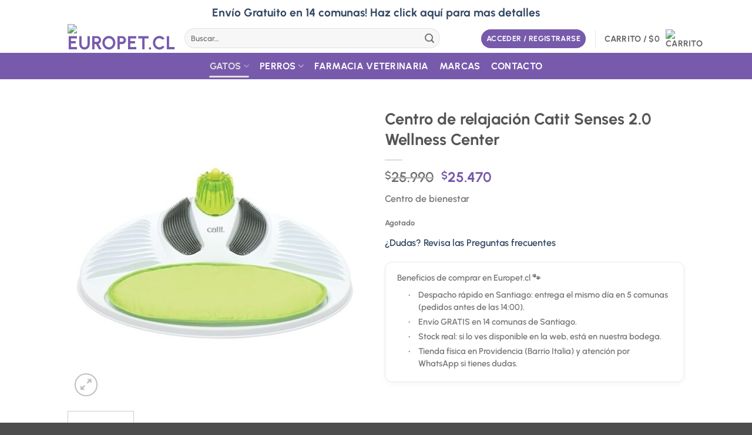

--- FILE ---
content_type: text/html; charset=UTF-8
request_url: https://europet.cl/producto/centro-de-relajacion-catit-senses-2-0-wellness-center/
body_size: 45017
content:
<!DOCTYPE html><html lang="es-CL" class="loading-site no-js"><head><meta charset="UTF-8" /><link rel="profile" href="http://gmpg.org/xfn/11" /><link rel="pingback" href="https://europet.cl/xmlrpc.php" /> <script>(function(html){html.className = html.className.replace(/\bno-js\b/,'js')})(document.documentElement);</script> <meta name='robots' content='index, follow, max-image-preview:large, max-snippet:-1, max-video-preview:-1' /><style>img:is([sizes="auto" i], [sizes^="auto," i]) { contain-intrinsic-size: 3000px 1500px }</style><meta name="viewport" content="width=device-width, initial-scale=1" /><title>Centro de relajación Catit Senses 2.0 Wellness Center - Europet.cl</title><meta name="description" content="¡El mejor lugar para relajarse con catnip!Si a tu gato le gusta el catnip, el Catit Senses 2.0 Wellness Center será el nuevo lugar favorito de tu..." /><link rel="canonical" href="https://europet.cl/producto/centro-de-relajacion-catit-senses-2-0-wellness-center/" /><meta property="og:locale" content="es_ES" /><meta property="og:type" content="article" /><meta property="og:title" content="Centro de relajación Catit Senses 2.0 Wellness Center - Europet.cl" /><meta property="og:description" content="¡El mejor lugar para relajarse con catnip!Si a tu gato le gusta el catnip, el Catit Senses 2.0 Wellness Center será el nuevo lugar favorito de tu..." /><meta property="og:url" content="https://europet.cl/producto/centro-de-relajacion-catit-senses-2-0-wellness-center/" /><meta property="og:site_name" content="Europet.cl" /><meta property="article:modified_time" content="2025-03-05T20:12:04+00:00" /><meta property="og:image" content="https://europet.cl/wp-content/uploads/2022/04/wellness-center-catit-senses-3.jpg" /><meta property="og:image:width" content="530" /><meta property="og:image:height" content="530" /><meta property="og:image:type" content="image/jpeg" /><meta name="twitter:card" content="summary_large_image" /><meta name="twitter:label1" content="Tiempo estimado de lectura" /><meta name="twitter:data1" content="2 minutos" /> <script type="application/ld+json" class="yoast-schema-graph">{"@context":"https://schema.org","@graph":[{"@type":"WebPage","@id":"https://europet.cl/producto/centro-de-relajacion-catit-senses-2-0-wellness-center/","url":"https://europet.cl/producto/centro-de-relajacion-catit-senses-2-0-wellness-center/","name":"Centro de relajación Catit Senses 2.0 Wellness Center - Europet.cl","isPartOf":{"@id":"https://europet.cl/#website"},"primaryImageOfPage":{"@id":"https://europet.cl/producto/centro-de-relajacion-catit-senses-2-0-wellness-center/#primaryimage"},"image":{"@id":"https://europet.cl/producto/centro-de-relajacion-catit-senses-2-0-wellness-center/#primaryimage"},"thumbnailUrl":"https://europet.cl/wp-content/uploads/2022/04/wellness-center-catit-senses-3.jpg","datePublished":"2020-02-11T00:34:18+00:00","dateModified":"2025-03-05T20:12:04+00:00","description":"¡El mejor lugar para relajarse con catnip!Si a tu gato le gusta el catnip, el Catit Senses 2.0 Wellness Center será el nuevo lugar favorito de tu...","breadcrumb":{"@id":"https://europet.cl/producto/centro-de-relajacion-catit-senses-2-0-wellness-center/#breadcrumb"},"inLanguage":"es-CL","potentialAction":[{"@type":"ReadAction","target":["https://europet.cl/producto/centro-de-relajacion-catit-senses-2-0-wellness-center/"]}]},{"@type":"ImageObject","inLanguage":"es-CL","@id":"https://europet.cl/producto/centro-de-relajacion-catit-senses-2-0-wellness-center/#primaryimage","url":"https://europet.cl/wp-content/uploads/2022/04/wellness-center-catit-senses-3.jpg","contentUrl":"https://europet.cl/wp-content/uploads/2022/04/wellness-center-catit-senses-3.jpg","width":530,"height":530},{"@type":"BreadcrumbList","@id":"https://europet.cl/producto/centro-de-relajacion-catit-senses-2-0-wellness-center/#breadcrumb","itemListElement":[{"@type":"ListItem","position":1,"name":"Home","item":"https://europet.cl/"},{"@type":"ListItem","position":2,"name":"Tienda en Línea","item":"https://europet.cl/shop/"},{"@type":"ListItem","position":3,"name":"Centro de relajación Catit Senses 2.0 Wellness Center"}]},{"@type":"WebSite","@id":"https://europet.cl/#website","url":"https://europet.cl/","name":"Europet.cl","description":"La mejor tienda de alimentos y accesorios para tu mascota","potentialAction":[{"@type":"SearchAction","target":{"@type":"EntryPoint","urlTemplate":"https://europet.cl/?s={search_term_string}"},"query-input":{"@type":"PropertyValueSpecification","valueRequired":true,"valueName":"search_term_string"}}],"inLanguage":"es-CL"}]}</script> <link rel='dns-prefetch' href='//www.googletagmanager.com' /><link rel='prefetch' href='https://europet.cl/wp-content/themes/flatsome/assets/js/flatsome.js?ver=e2eddd6c228105dac048' /><link rel='prefetch' href='https://europet.cl/wp-content/themes/flatsome/assets/js/chunk.slider.js?ver=3.20.3' /><link rel='prefetch' href='https://europet.cl/wp-content/themes/flatsome/assets/js/chunk.popups.js?ver=3.20.3' /><link rel='prefetch' href='https://europet.cl/wp-content/themes/flatsome/assets/js/chunk.tooltips.js?ver=3.20.3' /><link rel='prefetch' href='https://europet.cl/wp-content/themes/flatsome/assets/js/woocommerce.js?ver=1c9be63d628ff7c3ff4c' /><link rel="alternate" type="application/rss+xml" title="Europet.cl &raquo; Feed" href="https://europet.cl/feed/" /><link rel="alternate" type="application/rss+xml" title="Europet.cl &raquo; Feed de comentarios" href="https://europet.cl/comments/feed/" /><link data-optimized="1" rel='stylesheet' id='woo-conditional-shipping-blocks-style-css' href='https://europet.cl/wp-content/litespeed/css/f165ff181438ece9488a0499e1c58136.css?ver=3cb0d' type='text/css' media='all' /><link data-optimized="1" rel='stylesheet' id='sbi_styles-css' href='https://europet.cl/wp-content/litespeed/css/4591901cba4f6b25b58dbe53d9d3f5da.css?ver=eb192' type='text/css' media='all' /><style id='wp-block-library-inline-css' type='text/css'>:root{--wp-admin-theme-color:#007cba;--wp-admin-theme-color--rgb:0,124,186;--wp-admin-theme-color-darker-10:#006ba1;--wp-admin-theme-color-darker-10--rgb:0,107,161;--wp-admin-theme-color-darker-20:#005a87;--wp-admin-theme-color-darker-20--rgb:0,90,135;--wp-admin-border-width-focus:2px;--wp-block-synced-color:#7a00df;--wp-block-synced-color--rgb:122,0,223;--wp-bound-block-color:var(--wp-block-synced-color)}@media (min-resolution:192dpi){:root{--wp-admin-border-width-focus:1.5px}}.wp-element-button{cursor:pointer}:root{--wp--preset--font-size--normal:16px;--wp--preset--font-size--huge:42px}:root .has-very-light-gray-background-color{background-color:#eee}:root .has-very-dark-gray-background-color{background-color:#313131}:root .has-very-light-gray-color{color:#eee}:root .has-very-dark-gray-color{color:#313131}:root .has-vivid-green-cyan-to-vivid-cyan-blue-gradient-background{background:linear-gradient(135deg,#00d084,#0693e3)}:root .has-purple-crush-gradient-background{background:linear-gradient(135deg,#34e2e4,#4721fb 50%,#ab1dfe)}:root .has-hazy-dawn-gradient-background{background:linear-gradient(135deg,#faaca8,#dad0ec)}:root .has-subdued-olive-gradient-background{background:linear-gradient(135deg,#fafae1,#67a671)}:root .has-atomic-cream-gradient-background{background:linear-gradient(135deg,#fdd79a,#004a59)}:root .has-nightshade-gradient-background{background:linear-gradient(135deg,#330968,#31cdcf)}:root .has-midnight-gradient-background{background:linear-gradient(135deg,#020381,#2874fc)}.has-regular-font-size{font-size:1em}.has-larger-font-size{font-size:2.625em}.has-normal-font-size{font-size:var(--wp--preset--font-size--normal)}.has-huge-font-size{font-size:var(--wp--preset--font-size--huge)}.has-text-align-center{text-align:center}.has-text-align-left{text-align:left}.has-text-align-right{text-align:right}#end-resizable-editor-section{display:none}.aligncenter{clear:both}.items-justified-left{justify-content:flex-start}.items-justified-center{justify-content:center}.items-justified-right{justify-content:flex-end}.items-justified-space-between{justify-content:space-between}.screen-reader-text{border:0;clip:rect(1px,1px,1px,1px);clip-path:inset(50%);height:1px;margin:-1px;overflow:hidden;padding:0;position:absolute;width:1px;word-wrap:normal!important}.screen-reader-text:focus{background-color:#ddd;clip:auto!important;clip-path:none;color:#444;display:block;font-size:1em;height:auto;left:5px;line-height:normal;padding:15px 23px 14px;text-decoration:none;top:5px;width:auto;z-index:100000}html :where(.has-border-color){border-style:solid}html :where([style*=border-top-color]){border-top-style:solid}html :where([style*=border-right-color]){border-right-style:solid}html :where([style*=border-bottom-color]){border-bottom-style:solid}html :where([style*=border-left-color]){border-left-style:solid}html :where([style*=border-width]){border-style:solid}html :where([style*=border-top-width]){border-top-style:solid}html :where([style*=border-right-width]){border-right-style:solid}html :where([style*=border-bottom-width]){border-bottom-style:solid}html :where([style*=border-left-width]){border-left-style:solid}html :where(img[class*=wp-image-]){height:auto;max-width:100%}:where(figure){margin:0 0 1em}html :where(.is-position-sticky){--wp-admin--admin-bar--position-offset:var(--wp-admin--admin-bar--height,0px)}@media screen and (max-width:600px){html :where(.is-position-sticky){--wp-admin--admin-bar--position-offset:0px}}</style><link data-optimized="1" rel='stylesheet' id='photoswipe-css' href='https://europet.cl/wp-content/litespeed/css/d29cf4bca16247e28d792a7ab3991192.css?ver=e8522' type='text/css' media='all' /><link data-optimized="1" rel='stylesheet' id='photoswipe-default-skin-css' href='https://europet.cl/wp-content/litespeed/css/796ae07747fac628804d59f81fccc9d8.css?ver=0041e' type='text/css' media='all' /><style id='woocommerce-inline-inline-css' type='text/css'>.woocommerce form .form-row .required { visibility: visible; }</style><link data-optimized="1" rel='stylesheet' id='woo_conditional_shipping_css-css' href='https://europet.cl/wp-content/litespeed/css/59b7de83ef52931a232def3a09b408e0.css?ver=47d20' type='text/css' media='all' /><link data-optimized="1" rel='stylesheet' id='woo-variation-swatches-css' href='https://europet.cl/wp-content/litespeed/css/bc1b38dda97794fb231a8ca996198e1a.css?ver=16bc4' type='text/css' media='all' /><style id='woo-variation-swatches-inline-css' type='text/css'>:root {
--wvs-tick:url("data:image/svg+xml;utf8,%3Csvg filter='drop-shadow(0px 0px 2px rgb(0 0 0 / .8))' xmlns='http://www.w3.org/2000/svg'  viewBox='0 0 30 30'%3E%3Cpath fill='none' stroke='%23ffffff' stroke-linecap='round' stroke-linejoin='round' stroke-width='4' d='M4 16L11 23 27 7'/%3E%3C/svg%3E");

--wvs-cross:url("data:image/svg+xml;utf8,%3Csvg filter='drop-shadow(0px 0px 5px rgb(255 255 255 / .6))' xmlns='http://www.w3.org/2000/svg' width='72px' height='72px' viewBox='0 0 24 24'%3E%3Cpath fill='none' stroke='%23ff0000' stroke-linecap='round' stroke-width='0.6' d='M5 5L19 19M19 5L5 19'/%3E%3C/svg%3E");
--wvs-single-product-item-width:30px;
--wvs-single-product-item-height:30px;
--wvs-single-product-item-font-size:16px}</style><link data-optimized="1" rel='stylesheet' id='slick-css' href='https://europet.cl/wp-content/litespeed/css/d8705a2a8066b3b1306b5c70b2056056.css?ver=feaff' type='text/css' media='all' /><link data-optimized="1" rel='stylesheet' id='perfect-scrollbar-css' href='https://europet.cl/wp-content/litespeed/css/7f6f7986cc059d7a1b67624612c78aaa.css?ver=05b94' type='text/css' media='all' /><link data-optimized="1" rel='stylesheet' id='perfect-scrollbar-wpc-css' href='https://europet.cl/wp-content/litespeed/css/aef95e45a3f8697af0285e65593dc946.css?ver=f4dbd' type='text/css' media='all' /><link data-optimized="1" rel='stylesheet' id='magnific-popup-css' href='https://europet.cl/wp-content/litespeed/css/940c87431335b6bbd1f97c52031434c4.css?ver=9ac32' type='text/css' media='all' /><link data-optimized="1" rel='stylesheet' id='woosq-feather-css' href='https://europet.cl/wp-content/litespeed/css/50a94440ac4426589f9bd4fe431ba6ee.css?ver=58f73' type='text/css' media='all' /><link data-optimized="1" rel='stylesheet' id='woosq-frontend-css' href='https://europet.cl/wp-content/litespeed/css/de50eda103fc188fc2dfccd93468b257.css?ver=57fcd' type='text/css' media='all' /><link data-optimized="1" rel='stylesheet' id='brands-styles-css' href='https://europet.cl/wp-content/litespeed/css/87970b4eb1047c6f29e9b5cd58fb092d.css?ver=feb3e' type='text/css' media='all' /><link data-optimized="1" rel='stylesheet' id='pwb-styles-frontend-css' href='https://europet.cl/wp-content/litespeed/css/a4f4f0e24ca5912ca5ce98d2afb65177.css?ver=a4895' type='text/css' media='all' /><link data-optimized="1" rel='stylesheet' id='woo_discount_pro_style-css' href='https://europet.cl/wp-content/litespeed/css/85512d4623d2f13ad69df78fa4c9259d.css?ver=2ae5f' type='text/css' media='all' /><link data-optimized="1" rel='stylesheet' id='flatsome-main-css' href='https://europet.cl/wp-content/litespeed/css/0b2666ad336fa670e53e9413675504e2.css?ver=cdec0' type='text/css' media='all' /><style id='flatsome-main-inline-css' type='text/css'>@font-face {
				font-family: "fl-icons";
				font-display: block;
				src: url(https://europet.cl/wp-content/themes/flatsome/assets/css/icons/fl-icons.eot?v=3.20.3);
				src:
					url(https://europet.cl/wp-content/themes/flatsome/assets/css/icons/fl-icons.eot#iefix?v=3.20.3) format("embedded-opentype"),
					url(https://europet.cl/wp-content/themes/flatsome/assets/css/icons/fl-icons.woff2?v=3.20.3) format("woff2"),
					url(https://europet.cl/wp-content/themes/flatsome/assets/css/icons/fl-icons.ttf?v=3.20.3) format("truetype"),
					url(https://europet.cl/wp-content/themes/flatsome/assets/css/icons/fl-icons.woff?v=3.20.3) format("woff"),
					url(https://europet.cl/wp-content/themes/flatsome/assets/css/icons/fl-icons.svg?v=3.20.3#fl-icons) format("svg");
			}</style><link data-optimized="1" rel='stylesheet' id='flatsome-shop-css' href='https://europet.cl/wp-content/litespeed/css/fbca32a6c6e05851fedc41a90bb28dfc.css?ver=d9b8e' type='text/css' media='all' /><link data-optimized="1" rel='stylesheet' id='flatsome-style-css' href='https://europet.cl/wp-content/litespeed/css/1337d1e91cb7d72eed48453eccbdc497.css?ver=75701' type='text/css' media='all' /><link data-optimized="1" rel='stylesheet' id='europet-child-cachebust-css' href='https://europet.cl/wp-content/litespeed/css/1337d1e91cb7d72eed48453eccbdc497.css?ver=d7fcc' type='text/css' media='all' /> <script type="text/template" id="tmpl-variation-template"><div class="woocommerce-variation-description">{{{ data.variation.variation_description }}}</div>
	<div class="woocommerce-variation-price">{{{ data.variation.price_html }}}</div>
	<div class="woocommerce-variation-availability">{{{ data.variation.availability_html }}}</div></script> <script type="text/template" id="tmpl-unavailable-variation-template"><p role="alert">Lo sentimos, este producto no está disponible. Por favor elige otra combinación.</p></script> <script type="text/javascript" src="https://europet.cl/wp-includes/js/jquery/jquery.min.js?ver=3.7.1" id="jquery-core-js"></script> <script data-optimized="1" type="text/javascript" src="https://europet.cl/wp-content/litespeed/js/f500b64d6c6748f9d01dfb69bdfa4dc9.js?ver=59ea7" id="jquery-migrate-js"></script> <script data-optimized="1" type="text/javascript" src="https://europet.cl/wp-content/litespeed/js/115ef73de54bee1124fd82d80020723a.js?ver=cf6ac" id="wc-jquery-blockui-js" data-wp-strategy="defer"></script> <script type="text/javascript" id="wc-add-to-cart-js-extra">/*  */
var wc_add_to_cart_params = {"ajax_url":"\/wp-admin\/admin-ajax.php","wc_ajax_url":"\/?wc-ajax=%%endpoint%%","i18n_view_cart":"Ver carrito","cart_url":"https:\/\/europet.cl\/carro\/","is_cart":"","cart_redirect_after_add":"no"};
/*  */</script> <script data-optimized="1" type="text/javascript" src="https://europet.cl/wp-content/litespeed/js/dfc826fcf756be1df6f55817fd2655fe.js?ver=e0c44" id="wc-add-to-cart-js" defer="defer" data-wp-strategy="defer"></script> <script data-optimized="1" type="text/javascript" src="https://europet.cl/wp-content/litespeed/js/9f10ac47c5826d06af2a677b965623e0.js?ver=931c7" id="wc-photoswipe-js" defer="defer" data-wp-strategy="defer"></script> <script data-optimized="1" type="text/javascript" src="https://europet.cl/wp-content/litespeed/js/fd949dbb5cdca044efa62436f7681fb7.js?ver=dacc9" id="wc-photoswipe-ui-default-js" defer="defer" data-wp-strategy="defer"></script> <script type="text/javascript" id="wc-single-product-js-extra">/*  */
var wc_single_product_params = {"i18n_required_rating_text":"Por favor elige una puntuaci\u00f3n","i18n_rating_options":["1 de 5 estrellas","2 de 5 estrellas","3 de 5 estrellas","4 de 5 estrellas","5 de 5 estrellas"],"i18n_product_gallery_trigger_text":"Ver galer\u00eda de im\u00e1genes a pantalla completa","review_rating_required":"yes","flexslider":{"rtl":false,"animation":"slide","smoothHeight":true,"directionNav":false,"controlNav":"thumbnails","slideshow":false,"animationSpeed":500,"animationLoop":false,"allowOneSlide":false},"zoom_enabled":"","zoom_options":[],"photoswipe_enabled":"1","photoswipe_options":{"shareEl":false,"closeOnScroll":false,"history":false,"hideAnimationDuration":0,"showAnimationDuration":0},"flexslider_enabled":""};
/*  */</script> <script data-optimized="1" type="text/javascript" src="https://europet.cl/wp-content/litespeed/js/17bee984d425bb763e6b996b322d8b92.js?ver=a134d" id="wc-single-product-js" defer="defer" data-wp-strategy="defer"></script> <script data-optimized="1" type="text/javascript" src="https://europet.cl/wp-content/litespeed/js/4c98ac166f0701bdde723732709b2eec.js?ver=300ce" id="wc-js-cookie-js" data-wp-strategy="defer"></script> <script type="text/javascript" id="woo-conditional-shipping-js-js-extra">/*  */
var conditional_shipping_settings = {"trigger_fields":[]};
/*  */</script> <script data-optimized="1" type="text/javascript" src="https://europet.cl/wp-content/litespeed/js/dc45ad937ce9c593f20f1c3f4e0b476c.js?ver=d9a5f" id="woo-conditional-shipping-js-js"></script> <script data-optimized="1" type="text/javascript" src="https://europet.cl/wp-content/litespeed/js/45b08b461d35402ddc7b25da45631dee.js?ver=1632a" id="underscore-js"></script> <script type="text/javascript" id="wp-util-js-extra">/*  */
var _wpUtilSettings = {"ajax":{"url":"\/wp-admin\/admin-ajax.php"}};
/*  */</script> <script data-optimized="1" type="text/javascript" src="https://europet.cl/wp-content/litespeed/js/7d213c0ce1dd71adfa9dd99b86df4271.js?ver=2687c" id="wp-util-js"></script> 
 <script type="text/javascript" src="https://www.googletagmanager.com/gtag/js?id=GT-KDDTNFT" id="google_gtagjs-js" async></script> <script type="text/javascript" id="google_gtagjs-js-after">/*  */
window.dataLayer = window.dataLayer || [];function gtag(){dataLayer.push(arguments);}
gtag("set","linker",{"domains":["europet.cl"]});
gtag("js", new Date());
gtag("set", "developer_id.dZTNiMT", true);
gtag("config", "GT-KDDTNFT");
 window._googlesitekit = window._googlesitekit || {}; window._googlesitekit.throttledEvents = []; window._googlesitekit.gtagEvent = (name, data) => { var key = JSON.stringify( { name, data } ); if ( !! window._googlesitekit.throttledEvents[ key ] ) { return; } window._googlesitekit.throttledEvents[ key ] = true; setTimeout( () => { delete window._googlesitekit.throttledEvents[ key ]; }, 5 ); gtag( "event", name, { ...data, event_source: "site-kit" } ); }; 
/*  */</script> <link rel="https://api.w.org/" href="https://europet.cl/wp-json/" /><link rel="alternate" title="JSON" type="application/json" href="https://europet.cl/wp-json/wp/v2/product/10305" /><link rel="EditURI" type="application/rsd+xml" title="RSD" href="https://europet.cl/xmlrpc.php?rsd" /><meta name="generator" content="WordPress 6.7.4" /><meta name="generator" content="WooCommerce 10.3.4" /><link rel='shortlink' href='https://europet.cl/?p=10305' /><link rel="alternate" title="oEmbed (JSON)" type="application/json+oembed" href="https://europet.cl/wp-json/oembed/1.0/embed?url=https%3A%2F%2Feuropet.cl%2Fproducto%2Fcentro-de-relajacion-catit-senses-2-0-wellness-center%2F" /><link rel="alternate" title="oEmbed (XML)" type="text/xml+oembed" href="https://europet.cl/wp-json/oembed/1.0/embed?url=https%3A%2F%2Feuropet.cl%2Fproducto%2Fcentro-de-relajacion-catit-senses-2-0-wellness-center%2F&#038;format=xml" /><meta name="generator" content="Redux 4.5.8" /><meta name="generator" content="Site Kit by Google 1.165.0" /><meta name="ti-site-data" content="eyJyIjoiMTo0ITc6NDYhMzA6MTgwIiwibyI6Imh0dHBzOlwvXC9ldXJvcGV0LmNsXC93cC1hZG1pblwvYWRtaW4tYWpheC5waHA/YWN0aW9uPXRpX29ubGluZV91c2Vyc19nb29nbGUmYW1wO3A9JTJGcHJvZHVjdG8lMkZjZW50cm8tZGUtcmVsYWphY2lvbi1jYXRpdC1zZW5zZXMtMi0wLXdlbGxuZXNzLWNlbnRlciUyRiZhbXA7X3dwbm9uY2U9ZDg1YjU4M2U5MCJ9" />	<noscript><style>.woocommerce-product-gallery{ opacity: 1 !important; }</style></noscript><meta name="generator" content="Elementor 3.33.0; features: additional_custom_breakpoints; settings: css_print_method-external, google_font-enabled, font_display-auto"><style>.e-con.e-parent:nth-of-type(n+4):not(.e-lazyloaded):not(.e-no-lazyload),
				.e-con.e-parent:nth-of-type(n+4):not(.e-lazyloaded):not(.e-no-lazyload) * {
					background-image: none !important;
				}
				@media screen and (max-height: 1024px) {
					.e-con.e-parent:nth-of-type(n+3):not(.e-lazyloaded):not(.e-no-lazyload),
					.e-con.e-parent:nth-of-type(n+3):not(.e-lazyloaded):not(.e-no-lazyload) * {
						background-image: none !important;
					}
				}
				@media screen and (max-height: 640px) {
					.e-con.e-parent:nth-of-type(n+2):not(.e-lazyloaded):not(.e-no-lazyload),
					.e-con.e-parent:nth-of-type(n+2):not(.e-lazyloaded):not(.e-no-lazyload) * {
						background-image: none !important;
					}
				}</style> <script type="text/javascript">/*  */

			( function( w, d, s, l, i ) {
				w[l] = w[l] || [];
				w[l].push( {'gtm.start': new Date().getTime(), event: 'gtm.js'} );
				var f = d.getElementsByTagName( s )[0],
					j = d.createElement( s ), dl = l != 'dataLayer' ? '&l=' + l : '';
				j.async = true;
				j.src = 'https://www.googletagmanager.com/gtm.js?id=' + i + dl;
				f.parentNode.insertBefore( j, f );
			} )( window, document, 'script', 'dataLayer', 'GTM-T6PMM84H' );
			
/*  */</script> <meta name="generator" content="Powered by Slider Revolution 6.7.38 - responsive, Mobile-Friendly Slider Plugin for WordPress with comfortable drag and drop interface." /><link rel="icon" href="https://europet.cl/wp-content/uploads/2020/08/icono-sitio2-50x50.png" sizes="32x32" /><link rel="icon" href="https://europet.cl/wp-content/uploads/2020/08/icono-sitio2.png" sizes="192x192" /><link rel="apple-touch-icon" href="https://europet.cl/wp-content/uploads/2020/08/icono-sitio2.png" /><meta name="msapplication-TileImage" content="https://europet.cl/wp-content/uploads/2020/08/icono-sitio2.png" /> <script>function setREVStartSize(e){
			//window.requestAnimationFrame(function() {
				window.RSIW = window.RSIW===undefined ? window.innerWidth : window.RSIW;
				window.RSIH = window.RSIH===undefined ? window.innerHeight : window.RSIH;
				try {
					var pw = document.getElementById(e.c).parentNode.offsetWidth,
						newh;
					pw = pw===0 || isNaN(pw) || (e.l=="fullwidth" || e.layout=="fullwidth") ? window.RSIW : pw;
					e.tabw = e.tabw===undefined ? 0 : parseInt(e.tabw);
					e.thumbw = e.thumbw===undefined ? 0 : parseInt(e.thumbw);
					e.tabh = e.tabh===undefined ? 0 : parseInt(e.tabh);
					e.thumbh = e.thumbh===undefined ? 0 : parseInt(e.thumbh);
					e.tabhide = e.tabhide===undefined ? 0 : parseInt(e.tabhide);
					e.thumbhide = e.thumbhide===undefined ? 0 : parseInt(e.thumbhide);
					e.mh = e.mh===undefined || e.mh=="" || e.mh==="auto" ? 0 : parseInt(e.mh,0);
					if(e.layout==="fullscreen" || e.l==="fullscreen")
						newh = Math.max(e.mh,window.RSIH);
					else{
						e.gw = Array.isArray(e.gw) ? e.gw : [e.gw];
						for (var i in e.rl) if (e.gw[i]===undefined || e.gw[i]===0) e.gw[i] = e.gw[i-1];
						e.gh = e.el===undefined || e.el==="" || (Array.isArray(e.el) && e.el.length==0)? e.gh : e.el;
						e.gh = Array.isArray(e.gh) ? e.gh : [e.gh];
						for (var i in e.rl) if (e.gh[i]===undefined || e.gh[i]===0) e.gh[i] = e.gh[i-1];
											
						var nl = new Array(e.rl.length),
							ix = 0,
							sl;
						e.tabw = e.tabhide>=pw ? 0 : e.tabw;
						e.thumbw = e.thumbhide>=pw ? 0 : e.thumbw;
						e.tabh = e.tabhide>=pw ? 0 : e.tabh;
						e.thumbh = e.thumbhide>=pw ? 0 : e.thumbh;
						for (var i in e.rl) nl[i] = e.rl[i]<window.RSIW ? 0 : e.rl[i];
						sl = nl[0];
						for (var i in nl) if (sl>nl[i] && nl[i]>0) { sl = nl[i]; ix=i;}
						var m = pw>(e.gw[ix]+e.tabw+e.thumbw) ? 1 : (pw-(e.tabw+e.thumbw)) / (e.gw[ix]);
						newh =  (e.gh[ix] * m) + (e.tabh + e.thumbh);
					}
					var el = document.getElementById(e.c);
					if (el!==null && el) el.style.height = newh+"px";
					el = document.getElementById(e.c+"_wrapper");
					if (el!==null && el) {
						el.style.height = newh+"px";
						el.style.display = "block";
					}
				} catch(e){
					console.log("Failure at Presize of Slider:" + e)
				}
			//});
		  };</script> <style id="custom-css" type="text/css">:root {--primary-color: #785aac;--fs-color-primary: #785aac;--fs-color-secondary: #C05530;--fs-color-success: #627D47;--fs-color-alert: #b20000;--fs-color-base: #777777;--fs-experimental-link-color: #334862;--fs-experimental-link-color-hover: #785aac;}.tooltipster-base {--tooltip-color: #fff;--tooltip-bg-color: #000000;}.off-canvas-right .mfp-content, .off-canvas-left .mfp-content {--drawer-width: 300px;}.off-canvas .mfp-content.off-canvas-cart {--drawer-width: 360px;}.header-main{height: 50px}#logo img{max-height: 50px}#logo{width:169px;}.header-bottom{min-height: 45px}.header-top{min-height: 40px}.transparent .header-main{height: 265px}.transparent #logo img{max-height: 265px}.has-transparent + .page-title:first-of-type,.has-transparent + #main > .page-title,.has-transparent + #main > div > .page-title,.has-transparent + #main .page-header-wrapper:first-of-type .page-title{padding-top: 345px;}.header.show-on-scroll,.stuck .header-main{height:70px!important}.stuck #logo img{max-height: 70px!important}.search-form{ width: 87%;}.header-bg-color {background-color: rgba(255,255,255,0.9)}.header-bottom {background-color: #785aac}.top-bar-nav > li > a{line-height: 100px }.header-main .nav > li > a{line-height: 16px }.stuck .header-main .nav > li > a{line-height: 50px }.header-bottom-nav > li > a{line-height: 16px }@media (max-width: 549px) {.header-main{height: 50px}#logo img{max-height: 50px}}.nav-dropdown{border-radius:15px}.nav-dropdown{font-size:100%}.header-top{background-color:#ffffff!important;}h1,h2,h3,h4,h5,h6,.heading-font{color: #555555;}body{font-size: 100%;}@media screen and (max-width: 549px){body{font-size: 100%;}}body{font-family: Urbanist, sans-serif;}body {font-weight: 600;font-style: normal;}.nav > li > a {font-family: Urbanist, sans-serif;}.mobile-sidebar-levels-2 .nav > li > ul > li > a {font-family: Urbanist, sans-serif;}.nav > li > a,.mobile-sidebar-levels-2 .nav > li > ul > li > a {font-weight: 700;font-style: normal;}h1,h2,h3,h4,h5,h6,.heading-font, .off-canvas-center .nav-sidebar.nav-vertical > li > a{font-family: Urbanist, sans-serif;}h1,h2,h3,h4,h5,h6,.heading-font,.banner h1,.banner h2 {font-weight: 700;font-style: normal;}.alt-font{font-family: Montserrat, sans-serif;}.alt-font {font-weight: 400!important;font-style: normal!important;}.header:not(.transparent) .header-bottom-nav.nav > li > a{color: #ffffff;}.header:not(.transparent) .header-bottom-nav.nav > li > a:hover,.header:not(.transparent) .header-bottom-nav.nav > li.active > a,.header:not(.transparent) .header-bottom-nav.nav > li.current > a,.header:not(.transparent) .header-bottom-nav.nav > li > a.active,.header:not(.transparent) .header-bottom-nav.nav > li > a.current{color: #e0e0e0;}.header-bottom-nav.nav-line-bottom > li > a:before,.header-bottom-nav.nav-line-grow > li > a:before,.header-bottom-nav.nav-line > li > a:before,.header-bottom-nav.nav-box > li > a:hover,.header-bottom-nav.nav-box > li.active > a,.header-bottom-nav.nav-pills > li > a:hover,.header-bottom-nav.nav-pills > li.active > a{color:#FFF!important;background-color: #e0e0e0;}.shop-page-title.featured-title .title-overlay{background-color: #a466e2;}.badge-inner.new-bubble-auto{background-color: #785aac}ins .woocommerce-Price-amount { color: #785aac; }input[type='submit'], input[type="button"], button:not(.icon), .button:not(.icon){border-radius: 25px!important}@media screen and (min-width: 550px){.products .box-vertical .box-image{min-width: 247px!important;width: 247px!important;}}button[name='update_cart'] { display: none; }.nav-vertical-fly-out > li + li {border-top-width: 1px; border-top-style: solid;}.label-new.menu-item > a:after{content:"Nuevo";}.label-hot.menu-item > a:after{content:"Caliente";}.label-sale.menu-item > a:after{content:"Oferta";}.label-popular.menu-item > a:after{content:"Populares";}</style><style id="kirki-inline-styles">/* latin-ext */
@font-face {
  font-family: 'Urbanist';
  font-style: normal;
  font-weight: 600;
  font-display: swap;
  src: url(https://europet.cl/wp-content/fonts/urbanist/L0x-DF02iFML4hGCyMqrbS10ig.woff2) format('woff2');
  unicode-range: U+0100-02BA, U+02BD-02C5, U+02C7-02CC, U+02CE-02D7, U+02DD-02FF, U+0304, U+0308, U+0329, U+1D00-1DBF, U+1E00-1E9F, U+1EF2-1EFF, U+2020, U+20A0-20AB, U+20AD-20C0, U+2113, U+2C60-2C7F, U+A720-A7FF;
}
/* latin */
@font-face {
  font-family: 'Urbanist';
  font-style: normal;
  font-weight: 600;
  font-display: swap;
  src: url(https://europet.cl/wp-content/fonts/urbanist/L0x-DF02iFML4hGCyMqlbS0.woff2) format('woff2');
  unicode-range: U+0000-00FF, U+0131, U+0152-0153, U+02BB-02BC, U+02C6, U+02DA, U+02DC, U+0304, U+0308, U+0329, U+2000-206F, U+20AC, U+2122, U+2191, U+2193, U+2212, U+2215, U+FEFF, U+FFFD;
}
/* latin-ext */
@font-face {
  font-family: 'Urbanist';
  font-style: normal;
  font-weight: 700;
  font-display: swap;
  src: url(https://europet.cl/wp-content/fonts/urbanist/L0x-DF02iFML4hGCyMqrbS10ig.woff2) format('woff2');
  unicode-range: U+0100-02BA, U+02BD-02C5, U+02C7-02CC, U+02CE-02D7, U+02DD-02FF, U+0304, U+0308, U+0329, U+1D00-1DBF, U+1E00-1E9F, U+1EF2-1EFF, U+2020, U+20A0-20AB, U+20AD-20C0, U+2113, U+2C60-2C7F, U+A720-A7FF;
}
/* latin */
@font-face {
  font-family: 'Urbanist';
  font-style: normal;
  font-weight: 700;
  font-display: swap;
  src: url(https://europet.cl/wp-content/fonts/urbanist/L0x-DF02iFML4hGCyMqlbS0.woff2) format('woff2');
  unicode-range: U+0000-00FF, U+0131, U+0152-0153, U+02BB-02BC, U+02C6, U+02DA, U+02DC, U+0304, U+0308, U+0329, U+2000-206F, U+20AC, U+2122, U+2191, U+2193, U+2212, U+2215, U+FEFF, U+FFFD;
}/* cyrillic-ext */
@font-face {
  font-family: 'Montserrat';
  font-style: normal;
  font-weight: 400;
  font-display: swap;
  src: url(https://europet.cl/wp-content/fonts/montserrat/JTUHjIg1_i6t8kCHKm4532VJOt5-QNFgpCtr6Hw0aXpsog.woff2) format('woff2');
  unicode-range: U+0460-052F, U+1C80-1C8A, U+20B4, U+2DE0-2DFF, U+A640-A69F, U+FE2E-FE2F;
}
/* cyrillic */
@font-face {
  font-family: 'Montserrat';
  font-style: normal;
  font-weight: 400;
  font-display: swap;
  src: url(https://europet.cl/wp-content/fonts/montserrat/JTUHjIg1_i6t8kCHKm4532VJOt5-QNFgpCtr6Hw9aXpsog.woff2) format('woff2');
  unicode-range: U+0301, U+0400-045F, U+0490-0491, U+04B0-04B1, U+2116;
}
/* vietnamese */
@font-face {
  font-family: 'Montserrat';
  font-style: normal;
  font-weight: 400;
  font-display: swap;
  src: url(https://europet.cl/wp-content/fonts/montserrat/JTUHjIg1_i6t8kCHKm4532VJOt5-QNFgpCtr6Hw2aXpsog.woff2) format('woff2');
  unicode-range: U+0102-0103, U+0110-0111, U+0128-0129, U+0168-0169, U+01A0-01A1, U+01AF-01B0, U+0300-0301, U+0303-0304, U+0308-0309, U+0323, U+0329, U+1EA0-1EF9, U+20AB;
}
/* latin-ext */
@font-face {
  font-family: 'Montserrat';
  font-style: normal;
  font-weight: 400;
  font-display: swap;
  src: url(https://europet.cl/wp-content/fonts/montserrat/JTUHjIg1_i6t8kCHKm4532VJOt5-QNFgpCtr6Hw3aXpsog.woff2) format('woff2');
  unicode-range: U+0100-02BA, U+02BD-02C5, U+02C7-02CC, U+02CE-02D7, U+02DD-02FF, U+0304, U+0308, U+0329, U+1D00-1DBF, U+1E00-1E9F, U+1EF2-1EFF, U+2020, U+20A0-20AB, U+20AD-20C0, U+2113, U+2C60-2C7F, U+A720-A7FF;
}
/* latin */
@font-face {
  font-family: 'Montserrat';
  font-style: normal;
  font-weight: 400;
  font-display: swap;
  src: url(https://europet.cl/wp-content/fonts/montserrat/JTUHjIg1_i6t8kCHKm4532VJOt5-QNFgpCtr6Hw5aXo.woff2) format('woff2');
  unicode-range: U+0000-00FF, U+0131, U+0152-0153, U+02BB-02BC, U+02C6, U+02DA, U+02DC, U+0304, U+0308, U+0329, U+2000-206F, U+20AC, U+2122, U+2191, U+2193, U+2212, U+2215, U+FEFF, U+FFFD;
}</style><style id="europet-recs-force">.europet-recs .products.columns-4{
      display:flex !important; flex-wrap:wrap; gap:16px;
      list-style:none; margin:0; padding:0; width:100%; box-sizing:border-box;
    }
    /* Desktop 4 col: (100% - 3 gaps) / 4 */
    .europet-recs .products.columns-4 > li,
    .europet-recs .products.columns-4 > li.product,
    .europet-recs .products.columns-4 > .product,
    .europet-recs .products.columns-4 > .product-small,
    .europet-recs .products.columns-4 > .col,
    .europet-recs-grid > li, .europet-recs-grid > li.product,
    .europet-recs-grid > .product, .europet-recs-grid > .product-small, .europet-recs-grid > .col{
      margin:0 !important; padding:0 !important; box-sizing:border-box;
      width:calc((100% - 48px)/4) !important; flex:0 0 calc((100% - 48px)/4) !important; max-width:calc((100% - 48px)/4) !important;
    }
    /* Tablet 3 col: (100% - 2 gaps) / 3 */
    @media (max-width:1024px){
      .europet-recs .products.columns-4 > li,
      .europet-recs .products.columns-4 > li.product,
      .europet-recs .products.columns-4 > .product,
      .europet-recs .products.columns-4 > .product-small,
      .europet-recs .products.columns-4 > .col,
      .europet-recs-grid > li, .europet-recs-grid > li.product,
      .europet-recs-grid > .product, .europet-recs-grid > .product-small, .europet-recs-grid > .col{
        width:calc((100% - 32px)/3) !important; flex:0 0 calc((100% - 32px)/3) !important; max-width:calc((100% - 32px)/3) !important;
      }
    }
    /* Móvil 2 col: (100% - 1 gap) / 2 */
    @media (max-width:640px){
      .europet-recs .products.columns-4 > li,
      .europet-recs .products.columns-4 > li.product,
      .europet-recs .products.columns-4 > .product,
      .europet-recs .products.columns-4 > .product-small,
      .europet-recs .products.columns-4 > .col,
      .europet-recs-grid > li, .europet-recs-grid > li.product,
      .europet-recs-grid > .product, .europet-recs-grid > .product-small, .europet-recs-grid > .col{
        width:calc((100% - 16px)/2) !important; flex:0 0 calc((100% - 16px)/2) !important; max-width:calc((100% - 16px)/2) !important;
      }
    }
    /* Límite de imagen (anti “gigantes”) */
    .europet-recs ul.products .box-image{ max-height:220px; }
    .europet-recs ul.products .box-image img{
      width:auto !important; height:auto !important; max-height:200px !important; object-fit:contain !important;
    }</style></head><body class="product-template-default single single-product postid-10305 theme-flatsome woocommerce woocommerce-page woocommerce-no-js woo-variation-swatches wvs-behavior-blur wvs-theme-flatsome-child wvs-show-label wvs-tooltip lightbox nav-dropdown-has-arrow nav-dropdown-has-shadow elementor-default elementor-kit-12">
<noscript>
<iframe data-lazyloaded="1" src="about:blank" data-src="https://www.googletagmanager.com/ns.html?id=GTM-T6PMM84H" height="0" width="0" style="display:none;visibility:hidden"></iframe><noscript><iframe src="https://www.googletagmanager.com/ns.html?id=GTM-T6PMM84H" height="0" width="0" style="display:none;visibility:hidden"></iframe></noscript>
</noscript>
<a class="skip-link screen-reader-text" href="#main">Saltar al contenido</a><div id="wrapper"><header id="header" class="header has-sticky sticky-jump"><div class="header-wrapper"><div id="top-bar" class="header-top hide-for-sticky flex-has-center"><div class="flex-row container"><div class="flex-col hide-for-medium flex-left"><ul class="nav nav-left medium-nav-center nav-small  nav-divided"></ul></div><div class="flex-col hide-for-medium flex-center"><ul class="nav nav-center nav-small  nav-divided"><li class="html custom html_topbar_left"><center><h2 data-nosnippet style="margin:4px 0 -16px; line-height:1.15; display:inline-block">
<strong><span data-text-color="#785aac">
<a href="https://europet.cl/tiempos-de-entrega-santiago/">
Envío Gratuito en 14 comunas! Haz click aquí para mas detalles
</a>
</span></strong></h2></center></li></ul></div><div class="flex-col hide-for-medium flex-right"><ul class="nav top-bar-nav nav-right nav-small  nav-divided"></ul></div><div class="flex-col show-for-medium flex-grow"><ul class="nav nav-center nav-small mobile-nav  nav-divided"><li class="html custom html_topbar_left"><center><h2 data-nosnippet style="margin:4px 0 -16px; line-height:1.15; display:inline-block">
<strong><span data-text-color="#785aac">
<a href="https://europet.cl/tiempos-de-entrega-santiago/">
Envío Gratuito en 14 comunas! Haz click aquí para mas detalles
</a>
</span></strong></h2></center></li></ul></div></div></div><div id="masthead" class="header-main "><div class="header-inner flex-row container logo-left medium-logo-center" role="navigation"><div id="logo" class="flex-col logo"><a href="https://europet.cl/" title="Europet.cl - La mejor tienda de alimentos y accesorios para tu mascota" rel="home">
<img data-lazyloaded="1" src="[data-uri]" fetchpriority="high" width="539" height="139" data-src="https://europet.cl/wp-content/uploads/2021/09/logo-europet.png" class="header_logo header-logo" alt="Europet.cl"/><noscript><img fetchpriority="high" width="539" height="139" src="https://europet.cl/wp-content/uploads/2021/09/logo-europet.png" class="header_logo header-logo" alt="Europet.cl"/></noscript><img data-lazyloaded="1" src="[data-uri]"  width="539" height="139" data-src="https://europet.cl/wp-content/uploads/2021/09/logo-europet.png" class="header-logo-dark" alt="Europet.cl"/><noscript><img  width="539" height="139" src="https://europet.cl/wp-content/uploads/2021/09/logo-europet.png" class="header-logo-dark" alt="Europet.cl"/></noscript></a></div><div class="flex-col show-for-medium flex-left"><ul class="mobile-nav nav nav-left "><li class="nav-icon has-icon">
<a href="#" class="is-small" data-open="#main-menu" data-pos="left" data-bg="main-menu-overlay" role="button" aria-label="Menú" aria-controls="main-menu" aria-expanded="false" aria-haspopup="dialog" data-flatsome-role-button>
<i class="icon-menu" aria-hidden="true"></i>					</a></li></ul></div><div class="flex-col hide-for-medium flex-left
flex-grow"><ul class="header-nav header-nav-main nav nav-left  nav-size-medium nav-uppercase" ><li class="header-search-form search-form html relative has-icon"><div class="header-search-form-wrapper"><div class="searchform-wrapper ux-search-box relative form-flat is-normal"><form role="search" method="get" class="searchform" action="https://europet.cl/"><div class="flex-row relative"><div class="flex-col flex-grow">
<label class="screen-reader-text" for="woocommerce-product-search-field-0">Buscar por:</label>
<input type="search" id="woocommerce-product-search-field-0" class="search-field mb-0" placeholder="Buscar&hellip;" value="" name="s" />
<input type="hidden" name="post_type" value="product" /></div><div class="flex-col">
<button type="submit" value="Buscar" class="ux-search-submit submit-button secondary button  icon mb-0" aria-label="Enviar">
<i class="icon-search" aria-hidden="true"></i>			</button></div></div><div class="live-search-results text-left z-top"></div></form></div></div></li></ul></div><div class="flex-col hide-for-medium flex-right"><ul class="header-nav header-nav-main nav nav-right  nav-size-medium nav-uppercase"><li class="account-item has-icon"><div class="header-button">
<a href="https://europet.cl/my-account/" class="nav-top-link nav-top-not-logged-in icon primary button circle is-small icon primary button circle is-small" title="Acceder" role="button" data-open="#login-form-popup" aria-controls="login-form-popup" aria-expanded="false" aria-haspopup="dialog" data-flatsome-role-button>
<span>
Acceder / Registrarse			</span>
</a></div></li><li class="header-divider"></li><li class="cart-item has-icon has-dropdown"><a href="https://europet.cl/carro/" class="header-cart-link nav-top-link is-small" title="Carrito" aria-label="Ver carrito" aria-expanded="false" aria-haspopup="true" role="button" data-flatsome-role-button><span class="header-cart-title">
Carrito   /      <span class="cart-price"><span class="woocommerce-Price-amount amount"><bdi><span class="woocommerce-Price-currencySymbol">&#36;</span>0</bdi></span></span>
</span><span class="image-icon header-cart-icon" data-icon-label="0">
<img data-lazyloaded="1" src="[data-uri]" class="cart-img-icon" alt="Carrito" data-src="https://europet.cl/wp-content/uploads/2024/05/paw-cart-2.png" width="512" height="512"/><noscript><img class="cart-img-icon" alt="Carrito" src="https://europet.cl/wp-content/uploads/2024/05/paw-cart-2.png" width="512" height="512"/></noscript>
</span>
</a><ul class="nav-dropdown nav-dropdown-simple"><li class="html widget_shopping_cart"><div class="widget_shopping_cart_content"><div class="ux-mini-cart-empty flex flex-row-col text-center pt pb"><div class="ux-mini-cart-empty-icon">
<svg aria-hidden="true" xmlns="http://www.w3.org/2000/svg" viewBox="0 0 17 19" style="opacity:.1;height:80px;">
<path d="M8.5 0C6.7 0 5.3 1.2 5.3 2.7v2H2.1c-.3 0-.6.3-.7.7L0 18.2c0 .4.2.8.6.8h15.7c.4 0 .7-.3.7-.7v-.1L15.6 5.4c0-.3-.3-.6-.7-.6h-3.2v-2c0-1.6-1.4-2.8-3.2-2.8zM6.7 2.7c0-.8.8-1.4 1.8-1.4s1.8.6 1.8 1.4v2H6.7v-2zm7.5 3.4 1.3 11.5h-14L2.8 6.1h2.5v1.4c0 .4.3.7.7.7.4 0 .7-.3.7-.7V6.1h3.5v1.4c0 .4.3.7.7.7s.7-.3.7-.7V6.1h2.6z" fill-rule="evenodd" clip-rule="evenodd" fill="currentColor"></path>
</svg></div><p class="woocommerce-mini-cart__empty-message empty">No hay productos en el carrito.</p><p class="return-to-shop">
<a class="button primary wc-backward" href="https://europet.cl/shop/">
Volver a la tienda				</a></p></div></div></li></ul></li></ul></div><div class="flex-col show-for-medium flex-right"><ul class="mobile-nav nav nav-right "><li class="cart-item has-icon"><a href="https://europet.cl/carro/" class="header-cart-link nav-top-link is-small off-canvas-toggle" title="Carrito" aria-label="Ver carrito" aria-expanded="false" aria-haspopup="dialog" role="button" data-open="#cart-popup" data-class="off-canvas-cart" data-pos="right" aria-controls="cart-popup" data-flatsome-role-button><span class="image-icon header-cart-icon" data-icon-label="0">
<img data-lazyloaded="1" src="[data-uri]" class="cart-img-icon" alt="Carrito" data-src="https://europet.cl/wp-content/uploads/2024/05/paw-cart-2.png" width="512" height="512"/><noscript><img class="cart-img-icon" alt="Carrito" src="https://europet.cl/wp-content/uploads/2024/05/paw-cart-2.png" width="512" height="512"/></noscript>
</span>
</a><div id="cart-popup" class="mfp-hide"><div class="cart-popup-inner inner-padding cart-popup-inner--sticky"><div class="cart-popup-title text-center">
<span class="heading-font uppercase">Carrito</span><div class="is-divider"></div></div><div class="widget_shopping_cart"><div class="widget_shopping_cart_content"><div class="ux-mini-cart-empty flex flex-row-col text-center pt pb"><div class="ux-mini-cart-empty-icon">
<svg aria-hidden="true" xmlns="http://www.w3.org/2000/svg" viewBox="0 0 17 19" style="opacity:.1;height:80px;">
<path d="M8.5 0C6.7 0 5.3 1.2 5.3 2.7v2H2.1c-.3 0-.6.3-.7.7L0 18.2c0 .4.2.8.6.8h15.7c.4 0 .7-.3.7-.7v-.1L15.6 5.4c0-.3-.3-.6-.7-.6h-3.2v-2c0-1.6-1.4-2.8-3.2-2.8zM6.7 2.7c0-.8.8-1.4 1.8-1.4s1.8.6 1.8 1.4v2H6.7v-2zm7.5 3.4 1.3 11.5h-14L2.8 6.1h2.5v1.4c0 .4.3.7.7.7.4 0 .7-.3.7-.7V6.1h3.5v1.4c0 .4.3.7.7.7s.7-.3.7-.7V6.1h2.6z" fill-rule="evenodd" clip-rule="evenodd" fill="currentColor"></path>
</svg></div><p class="woocommerce-mini-cart__empty-message empty">No hay productos en el carrito.</p><p class="return-to-shop">
<a class="button primary wc-backward" href="https://europet.cl/shop/">
Volver a la tienda				</a></p></div></div></div></div></div></li></ul></div></div><div class="container"><div class="top-divider full-width"></div></div></div><div id="wide-nav" class="header-bottom wide-nav flex-has-center hide-for-medium"><div class="flex-row container"><div class="flex-col hide-for-medium flex-center"><ul class="nav header-nav header-bottom-nav nav-center  nav-line-bottom nav-size-large nav-spacing-medium nav-uppercase"><li id="menu-item-146107" class="menu-item menu-item-type-taxonomy menu-item-object-product_cat current-product-ancestor current-menu-parent current-product-parent menu-item-has-children menu-item-146107 active menu-item-design-default has-dropdown"><a href="https://europet.cl/categoria-producto/gatos/" class="nav-top-link" aria-expanded="false" aria-haspopup="menu">Gatos<i class="icon-angle-down" aria-hidden="true"></i></a><ul class="sub-menu nav-dropdown nav-dropdown-simple"><li id="menu-item-146108" class="menu-item menu-item-type-taxonomy menu-item-object-product_cat menu-item-has-children menu-item-146108 nav-dropdown-col"><a href="https://europet.cl/categoria-producto/gatos/alimentos-y-premios/">Alimentos y Premios</a><ul class="sub-menu nav-column nav-dropdown-simple"><li id="menu-item-146109" class="menu-item menu-item-type-taxonomy menu-item-object-product_cat menu-item-146109"><a href="https://europet.cl/categoria-producto/gatos/alimentos-y-premios/adultos-alimentos-y-premios/">Adultos</a></li><li id="menu-item-146110" class="menu-item menu-item-type-taxonomy menu-item-object-product_cat menu-item-146110"><a href="https://europet.cl/categoria-producto/gatos/alimentos-y-premios/cachorros/">Cachorros</a></li><li id="menu-item-146111" class="menu-item menu-item-type-taxonomy menu-item-object-product_cat menu-item-146111"><a href="https://europet.cl/categoria-producto/gatos/alimentos-y-premios/con-sobrepeso/">Control de peso</a></li><li id="menu-item-160422" class="menu-item menu-item-type-taxonomy menu-item-object-product_cat menu-item-160422"><a href="https://europet.cl/categoria-producto/gatos/alimentos-y-premios/gatos-senior/">Senior</a></li><li id="menu-item-146112" class="menu-item menu-item-type-taxonomy menu-item-object-product_cat menu-item-146112"><a href="https://europet.cl/categoria-producto/gatos/alimentos-y-premios/medicado/">Dieta veterinaria</a></li><li id="menu-item-146113" class="menu-item menu-item-type-taxonomy menu-item-object-product_cat menu-item-146113"><a href="https://europet.cl/categoria-producto/gatos/alimentos-y-premios/premios-y-snack/">Snacks y premios</a></li><li id="menu-item-190292" class="tag-special menu-item menu-item-type-taxonomy menu-item-object-product_cat menu-item-190292"><a href="https://europet.cl/categoria-producto/gatos/alimentos-y-premios/sin-granos-gatos/">Sin granos</a></li><li id="menu-item-190293" class="tag-special menu-item menu-item-type-taxonomy menu-item-object-product_cat menu-item-190293"><a href="https://europet.cl/categoria-producto/gatos/alimentos-y-premios/sin-pollo-gatos/">Sin pollo</a></li></ul></li><li id="menu-item-146114" class="menu-item menu-item-type-taxonomy menu-item-object-product_cat menu-item-has-children menu-item-146114 nav-dropdown-col"><a href="https://europet.cl/categoria-producto/gatos/higiene-y-belleza-gatos/">Higiene y Belleza</a><ul class="sub-menu nav-column nav-dropdown-simple"><li id="menu-item-146115" class="menu-item menu-item-type-taxonomy menu-item-object-product_cat menu-item-146115"><a href="https://europet.cl/categoria-producto/gatos/higiene-y-belleza-gatos/arena-sanitaria/">Arena sanitaria</a></li><li id="menu-item-146116" class="menu-item menu-item-type-taxonomy menu-item-object-product_cat menu-item-146116"><a href="https://europet.cl/categoria-producto/gatos/higiene-y-belleza-gatos/banos-sanitarios/">Baños sanitarios</a></li><li id="menu-item-146117" class="menu-item menu-item-type-taxonomy menu-item-object-product_cat menu-item-146117"><a href="https://europet.cl/categoria-producto/gatos/higiene-y-belleza-gatos/cepillos/">Cepillos</a></li><li id="menu-item-146118" class="menu-item menu-item-type-taxonomy menu-item-object-product_cat menu-item-146118"><a href="https://europet.cl/categoria-producto/gatos/higiene-y-belleza-gatos/cortaunas-higiene-y-belleza-gatos/">Cortaúñas</a></li><li id="menu-item-146119" class="menu-item menu-item-type-taxonomy menu-item-object-product_cat menu-item-146119"><a href="https://europet.cl/categoria-producto/gatos/higiene-y-belleza-gatos/quitamanchas-y-olores/">Quitamanchas y olores</a></li><li id="menu-item-146120" class="menu-item menu-item-type-taxonomy menu-item-object-product_cat menu-item-146120"><a href="https://europet.cl/categoria-producto/gatos/higiene-y-belleza-gatos/repelente/">Repelente</a></li><li id="menu-item-146152" class="menu-item menu-item-type-taxonomy menu-item-object-product_cat menu-item-146152"><a href="https://europet.cl/categoria-producto/gatos/higiene-y-belleza-gatos/shampoo-y-balsamo-higiene-y-belleza-gatos/">Shampoo y bálsamo</a></li></ul></li><li id="menu-item-146121" class="menu-item menu-item-type-taxonomy menu-item-object-product_cat current-product-ancestor current-menu-parent current-product-parent menu-item-has-children menu-item-146121 active nav-dropdown-col"><a href="https://europet.cl/categoria-producto/gatos/juguetes-y-accesorios-gatos/">Juguetes y Accesorios</a><ul class="sub-menu nav-column nav-dropdown-simple"><li id="menu-item-146122" class="menu-item menu-item-type-taxonomy menu-item-object-product_cat menu-item-146122"><a href="https://europet.cl/categoria-producto/gatos/juguetes-y-accesorios-gatos/bebederos-y-comederos-juguetes-y-accesorios-gatos/">Bebederos y comederos</a></li><li id="menu-item-146123" class="menu-item menu-item-type-taxonomy menu-item-object-product_cat current-product-ancestor current-menu-parent current-product-parent menu-item-146123 active"><a href="https://europet.cl/categoria-producto/gatos/juguetes-y-accesorios-gatos/camas/">Camas</a></li><li id="menu-item-146124" class="menu-item menu-item-type-taxonomy menu-item-object-product_cat menu-item-146124"><a href="https://europet.cl/categoria-producto/gatos/juguetes-y-accesorios-gatos/collares-y-arneses/">Collares y arneses</a></li><li id="menu-item-146125" class="menu-item menu-item-type-taxonomy menu-item-object-product_cat menu-item-146125"><a href="https://europet.cl/categoria-producto/gatos/juguetes-y-accesorios-gatos/jaulas/">Jaulas transportadoras</a></li><li id="menu-item-146126" class="menu-item menu-item-type-taxonomy menu-item-object-product_cat current-product-ancestor current-menu-parent current-product-parent menu-item-146126 active"><a href="https://europet.cl/categoria-producto/gatos/juguetes-y-accesorios-gatos/juguetes-juguetes-y-accesorios-gatos/">Juguetes</a></li><li id="menu-item-146128" class="menu-item menu-item-type-taxonomy menu-item-object-product_cat menu-item-146128"><a href="https://europet.cl/categoria-producto/gatos/juguetes-y-accesorios-gatos/rascadores/">Rascadores</a></li><li id="menu-item-146149" class="menu-item menu-item-type-taxonomy menu-item-object-product_cat menu-item-146149"><a href="https://europet.cl/categoria-producto/gatos/juguetes-y-accesorios-gatos/repuestos-juguetes-y-accesorios-gatos/">Repuestos</a></li></ul></li></ul></li><li id="menu-item-146129" class="menu-item menu-item-type-taxonomy menu-item-object-product_cat menu-item-has-children menu-item-146129 menu-item-design-default has-dropdown"><a href="https://europet.cl/categoria-producto/perros/" class="nav-top-link" aria-expanded="false" aria-haspopup="menu">Perros<i class="icon-angle-down" aria-hidden="true"></i></a><ul class="sub-menu nav-dropdown nav-dropdown-simple"><li id="menu-item-146130" class="menu-item menu-item-type-taxonomy menu-item-object-product_cat menu-item-has-children menu-item-146130 nav-dropdown-col"><a href="https://europet.cl/categoria-producto/perros/alimentos-para-perros/">Alimentos para Perros</a><ul class="sub-menu nav-column nav-dropdown-simple"><li id="menu-item-146131" class="menu-item menu-item-type-taxonomy menu-item-object-product_cat menu-item-146131"><a href="https://europet.cl/categoria-producto/perros/alimentos-para-perros/adultos/">Adultos</a></li><li id="menu-item-146132" class="menu-item menu-item-type-taxonomy menu-item-object-product_cat menu-item-146132"><a href="https://europet.cl/categoria-producto/perros/alimentos-para-perros/cachorros-alimentos-para-perros/">Cachorros</a></li><li id="menu-item-146150" class="menu-item menu-item-type-taxonomy menu-item-object-product_cat menu-item-146150"><a href="https://europet.cl/categoria-producto/perros/alimentos-para-perros/senior/">Senior</a></li><li id="menu-item-146133" class="menu-item menu-item-type-taxonomy menu-item-object-product_cat menu-item-146133"><a href="https://europet.cl/categoria-producto/perros/alimentos-para-perros/con-sobrepeso-alimentos-para-perros/">Control de peso</a></li><li id="menu-item-146134" class="menu-item menu-item-type-taxonomy menu-item-object-product_cat menu-item-146134"><a href="https://europet.cl/categoria-producto/perros/alimentos-para-perros/medicados/">Dieta veterinaria</a></li><li id="menu-item-146135" class="menu-item menu-item-type-taxonomy menu-item-object-product_cat menu-item-146135"><a href="https://europet.cl/categoria-producto/perros/alimentos-para-perros/premios-y-snacks/">Snacks y premios</a></li><li id="menu-item-190304" class="tag-special menu-item menu-item-type-taxonomy menu-item-object-product_cat menu-item-190304"><a href="https://europet.cl/categoria-producto/perros/alimentos-para-perros/sin-granos-perros/">Sin granos</a></li><li id="menu-item-190305" class="tag-special menu-item menu-item-type-taxonomy menu-item-object-product_cat menu-item-190305"><a href="https://europet.cl/categoria-producto/perros/alimentos-para-perros/sin-pollo-perro/">Sin pollo</a></li></ul></li><li id="menu-item-146136" class="menu-item menu-item-type-taxonomy menu-item-object-product_cat menu-item-has-children menu-item-146136 nav-dropdown-col"><a href="https://europet.cl/categoria-producto/perros/higiene-y-belleza/">Higiene y Belleza</a><ul class="sub-menu nav-column nav-dropdown-simple"><li id="menu-item-146137" class="menu-item menu-item-type-taxonomy menu-item-object-product_cat menu-item-146137"><a href="https://europet.cl/categoria-producto/perros/higiene-y-belleza/banos-sanitarios-higiene-y-belleza/">Baños sanitarios</a></li><li id="menu-item-146138" class="menu-item menu-item-type-taxonomy menu-item-object-product_cat menu-item-146138"><a href="https://europet.cl/categoria-producto/perros/higiene-y-belleza/cepillos-y-tijeras/">Cepillos y tijeras</a></li><li id="menu-item-146139" class="menu-item menu-item-type-taxonomy menu-item-object-product_cat menu-item-146139"><a href="https://europet.cl/categoria-producto/perros/higiene-y-belleza/cortaunas/">Cortaúñas</a></li><li id="menu-item-146140" class="menu-item menu-item-type-taxonomy menu-item-object-product_cat menu-item-146140"><a href="https://europet.cl/categoria-producto/perros/higiene-y-belleza/quita-manchas-y-olores/">Quitamanchas y olores</a></li><li id="menu-item-146151" class="menu-item menu-item-type-taxonomy menu-item-object-product_cat menu-item-146151"><a href="https://europet.cl/categoria-producto/perros/higiene-y-belleza/shampoo-y-balsamo/">Shampoo y bálsamo</a></li></ul></li><li id="menu-item-146141" class="menu-item menu-item-type-taxonomy menu-item-object-product_cat menu-item-has-children menu-item-146141 nav-dropdown-col"><a href="https://europet.cl/categoria-producto/perros/juguetes-y-accesorios/">Juguetes y Accesorios</a><ul class="sub-menu nav-column nav-dropdown-simple"><li id="menu-item-146142" class="menu-item menu-item-type-taxonomy menu-item-object-product_cat menu-item-146142"><a href="https://europet.cl/categoria-producto/perros/juguetes-y-accesorios/accesorios-auto/">Accesorios para auto</a></li><li id="menu-item-146144" class="menu-item menu-item-type-taxonomy menu-item-object-product_cat menu-item-146144"><a href="https://europet.cl/categoria-producto/perros/juguetes-y-accesorios/bebederos-y-comederos/">Bebederos y comederos</a></li><li id="menu-item-146145" class="menu-item menu-item-type-taxonomy menu-item-object-product_cat menu-item-146145"><a href="https://europet.cl/categoria-producto/perros/juguetes-y-accesorios/camas-juguetes-y-accesorios/">Camas</a></li><li id="menu-item-146146" class="menu-item menu-item-type-taxonomy menu-item-object-product_cat menu-item-146146"><a href="https://europet.cl/categoria-producto/perros/juguetes-y-accesorios/jaulas-y-bolsos/">Jaulas y bolsos</a></li><li id="menu-item-146148" class="menu-item menu-item-type-taxonomy menu-item-object-product_cat menu-item-146148"><a href="https://europet.cl/categoria-producto/perros/juguetes-y-accesorios/repuestos/">Repuestos</a></li><li id="menu-item-146147" class="menu-item menu-item-type-taxonomy menu-item-object-product_cat menu-item-146147"><a href="https://europet.cl/categoria-producto/perros/juguetes-y-accesorios/juguetes/">Juguetes</a></li></ul></li><li id="menu-item-159681" class="menu-item menu-item-type-taxonomy menu-item-object-product_cat menu-item-has-children menu-item-159681 nav-dropdown-col"><a href="https://europet.cl/categoria-producto/perros/paseo/">Paseo</a><ul class="sub-menu nav-column nav-dropdown-simple"><li id="menu-item-159683" class="menu-item menu-item-type-taxonomy menu-item-object-product_cat menu-item-159683"><a href="https://europet.cl/categoria-producto/perros/juguetes-y-accesorios/adiestramiento/">Adiestramiento</a></li><li id="menu-item-159684" class="menu-item menu-item-type-taxonomy menu-item-object-product_cat menu-item-159684"><a href="https://europet.cl/categoria-producto/perros/paseo/arneses/">Arneses</a></li><li id="menu-item-159685" class="menu-item menu-item-type-taxonomy menu-item-object-product_cat menu-item-159685"><a href="https://europet.cl/categoria-producto/perros/paseo/bolsas-y-porta-bolsas/">Bolsas y portabolsas</a></li><li id="menu-item-159686" class="menu-item menu-item-type-taxonomy menu-item-object-product_cat menu-item-159686"><a href="https://europet.cl/categoria-producto/perros/paseo/bozales/">Bozales</a></li><li id="menu-item-159687" class="menu-item menu-item-type-taxonomy menu-item-object-product_cat menu-item-159687"><a href="https://europet.cl/categoria-producto/perros/paseo/collares/">Collares</a></li><li id="menu-item-159688" class="menu-item menu-item-type-taxonomy menu-item-object-product_cat menu-item-159688"><a href="https://europet.cl/categoria-producto/perros/paseo/correas-traillas/">Correas / traíllas</a></li></ul></li></ul></li><li id="menu-item-146153" class="menu-item menu-item-type-taxonomy menu-item-object-product_cat menu-item-146153 menu-item-design-default"><a href="https://europet.cl/categoria-producto/farmacia/" class="nav-top-link">Farmacia Veterinaria</a></li><li id="menu-item-175910" class="menu-item menu-item-type-post_type menu-item-object-page menu-item-175910 menu-item-design-default"><a href="https://europet.cl/marcas/" class="nav-top-link">Marcas</a></li><li id="menu-item-1422" class="menu-item menu-item-type-post_type menu-item-object-page menu-item-1422 menu-item-design-default"><a href="https://europet.cl/contact-us/" class="nav-top-link">Contacto</a></li></ul></div></div></div><div class="header-bg-container fill"><div class="header-bg-image fill"></div><div class="header-bg-color fill"></div></div></div></header><main id="main" class=""><div class="shop-container"><div class="container"><div class="woocommerce-notices-wrapper"></div></div><div id="product-10305" class="product type-product post-10305 status-publish first outofstock product_cat-camas product_cat-gatos product_cat-juguetes-juguetes-y-accesorios-gatos product_cat-juguetes-y-accesorios-gatos product_tag-cama product_tag-catnip product_tag-centro product_tag-encias product_tag-masaje product_tag-relajacion product_tag-relajo product_tag-senses has-post-thumbnail shipping-taxable purchasable product-type-simple"><div class="product-container"><div class="product-main"><div class="row content-row mb-0"><div class="product-gallery col large-6"><div class="product-images relative mb-half has-hover woocommerce-product-gallery woocommerce-product-gallery--with-images woocommerce-product-gallery--columns-4 images" data-columns="4"><div class="badge-container is-larger absolute left top z-1"></div><div class="image-tools absolute top show-on-hover right z-3"></div><div class="woocommerce-product-gallery__wrapper product-gallery-slider slider slider-nav-small mb-half"
data-flickity-options='{
"cellAlign": "center",
"wrapAround": true,
"autoPlay": false,
"prevNextButtons":true,
"adaptiveHeight": true,
"imagesLoaded": true,
"lazyLoad": 1,
"dragThreshold" : 15,
"pageDots": false,
"rightToLeft": false       }'><div data-thumb="https://europet.cl/wp-content/uploads/2022/04/wellness-center-catit-senses-3-100x100.jpg" data-thumb-alt="Centro de relajación Catit Senses 2.0 Wellness Center" data-thumb-srcset="https://europet.cl/wp-content/uploads/2022/04/wellness-center-catit-senses-3-100x100.jpg 100w, https://europet.cl/wp-content/uploads/2022/04/wellness-center-catit-senses-3-510x510.jpg 510w, https://europet.cl/wp-content/uploads/2022/04/wellness-center-catit-senses-3-300x300.jpg 300w, https://europet.cl/wp-content/uploads/2022/04/wellness-center-catit-senses-3-150x150.jpg 150w, https://europet.cl/wp-content/uploads/2022/04/wellness-center-catit-senses-3-450x450.jpg 450w, https://europet.cl/wp-content/uploads/2022/04/wellness-center-catit-senses-3-96x96.jpg 96w, https://europet.cl/wp-content/uploads/2022/04/wellness-center-catit-senses-3-460x460.jpg 460w, https://europet.cl/wp-content/uploads/2022/04/wellness-center-catit-senses-3.jpg 530w"  data-thumb-sizes="(max-width: 100px) 100vw, 100px" class="woocommerce-product-gallery__image slide first"><a href="https://europet.cl/wp-content/uploads/2022/04/wellness-center-catit-senses-3.jpg"><img loading="lazy" width="510" height="510" src="https://europet.cl/wp-content/uploads/2022/04/wellness-center-catit-senses-3-510x510.jpg" class="wp-post-image ux-skip-lazy" alt="Centro de relajación Catit Senses 2.0 Wellness Center" data-caption="" data-src="https://europet.cl/wp-content/uploads/2022/04/wellness-center-catit-senses-3.jpg" data-large_image="https://europet.cl/wp-content/uploads/2022/04/wellness-center-catit-senses-3.jpg" data-large_image_width="530" data-large_image_height="530" decoding="async" srcset="https://europet.cl/wp-content/uploads/2022/04/wellness-center-catit-senses-3-510x510.jpg 510w, https://europet.cl/wp-content/uploads/2022/04/wellness-center-catit-senses-3-100x100.jpg 100w, https://europet.cl/wp-content/uploads/2022/04/wellness-center-catit-senses-3-300x300.jpg 300w, https://europet.cl/wp-content/uploads/2022/04/wellness-center-catit-senses-3-150x150.jpg 150w, https://europet.cl/wp-content/uploads/2022/04/wellness-center-catit-senses-3-450x450.jpg 450w, https://europet.cl/wp-content/uploads/2022/04/wellness-center-catit-senses-3-96x96.jpg 96w, https://europet.cl/wp-content/uploads/2022/04/wellness-center-catit-senses-3-460x460.jpg 460w, https://europet.cl/wp-content/uploads/2022/04/wellness-center-catit-senses-3.jpg 530w" sizes="(max-width: 510px) 100vw, 510px" /></a></div><div data-thumb="https://europet.cl/wp-content/uploads/2022/04/wellness-center-catit-senses-2-100x100.jpg" data-thumb-alt="Centro de relajación Catit Senses 2.0 Wellness Center - Imagen 2" data-thumb-srcset="https://europet.cl/wp-content/uploads/2022/04/wellness-center-catit-senses-2-100x100.jpg 100w, https://europet.cl/wp-content/uploads/2022/04/wellness-center-catit-senses-2-510x510.jpg 510w, https://europet.cl/wp-content/uploads/2022/04/wellness-center-catit-senses-2-300x300.jpg 300w, https://europet.cl/wp-content/uploads/2022/04/wellness-center-catit-senses-2-150x150.jpg 150w, https://europet.cl/wp-content/uploads/2022/04/wellness-center-catit-senses-2-450x450.jpg 450w, https://europet.cl/wp-content/uploads/2022/04/wellness-center-catit-senses-2-96x96.jpg 96w, https://europet.cl/wp-content/uploads/2022/04/wellness-center-catit-senses-2-460x460.jpg 460w, https://europet.cl/wp-content/uploads/2022/04/wellness-center-catit-senses-2.jpg 530w"  data-thumb-sizes="(max-width: 100px) 100vw, 100px" class="woocommerce-product-gallery__image slide"><a href="https://europet.cl/wp-content/uploads/2022/04/wellness-center-catit-senses-2.jpg"><img loading="lazy" width="510" height="510" src="https://europet.cl/wp-content/uploads/2022/04/wellness-center-catit-senses-2-510x510.jpg" class="" alt="Centro de relajación Catit Senses 2.0 Wellness Center - Imagen 2" data-caption="" data-src="https://europet.cl/wp-content/uploads/2022/04/wellness-center-catit-senses-2.jpg" data-large_image="https://europet.cl/wp-content/uploads/2022/04/wellness-center-catit-senses-2.jpg" data-large_image_width="530" data-large_image_height="530" decoding="async" srcset="https://europet.cl/wp-content/uploads/2022/04/wellness-center-catit-senses-2-510x510.jpg 510w, https://europet.cl/wp-content/uploads/2022/04/wellness-center-catit-senses-2-100x100.jpg 100w, https://europet.cl/wp-content/uploads/2022/04/wellness-center-catit-senses-2-300x300.jpg 300w, https://europet.cl/wp-content/uploads/2022/04/wellness-center-catit-senses-2-150x150.jpg 150w, https://europet.cl/wp-content/uploads/2022/04/wellness-center-catit-senses-2-450x450.jpg 450w, https://europet.cl/wp-content/uploads/2022/04/wellness-center-catit-senses-2-96x96.jpg 96w, https://europet.cl/wp-content/uploads/2022/04/wellness-center-catit-senses-2-460x460.jpg 460w, https://europet.cl/wp-content/uploads/2022/04/wellness-center-catit-senses-2.jpg 530w" sizes="(max-width: 510px) 100vw, 510px" /></a></div><div data-thumb="https://europet.cl/wp-content/uploads/2022/04/wellness-center-catit-senses-8-100x100.jpg" data-thumb-alt="Centro de relajación Catit Senses 2.0 Wellness Center - Imagen 3" data-thumb-srcset="https://europet.cl/wp-content/uploads/2022/04/wellness-center-catit-senses-8-100x100.jpg 100w, https://europet.cl/wp-content/uploads/2022/04/wellness-center-catit-senses-8-510x510.jpg 510w, https://europet.cl/wp-content/uploads/2022/04/wellness-center-catit-senses-8-300x300.jpg 300w, https://europet.cl/wp-content/uploads/2022/04/wellness-center-catit-senses-8-150x150.jpg 150w, https://europet.cl/wp-content/uploads/2022/04/wellness-center-catit-senses-8-450x450.jpg 450w, https://europet.cl/wp-content/uploads/2022/04/wellness-center-catit-senses-8-96x96.jpg 96w, https://europet.cl/wp-content/uploads/2022/04/wellness-center-catit-senses-8-460x460.jpg 460w, https://europet.cl/wp-content/uploads/2022/04/wellness-center-catit-senses-8.jpg 530w"  data-thumb-sizes="(max-width: 100px) 100vw, 100px" class="woocommerce-product-gallery__image slide"><a href="https://europet.cl/wp-content/uploads/2022/04/wellness-center-catit-senses-8.jpg"><img loading="lazy" width="510" height="510" src="https://europet.cl/wp-content/uploads/2022/04/wellness-center-catit-senses-8-510x510.jpg" class="" alt="Centro de relajación Catit Senses 2.0 Wellness Center - Imagen 3" data-caption="" data-src="https://europet.cl/wp-content/uploads/2022/04/wellness-center-catit-senses-8.jpg" data-large_image="https://europet.cl/wp-content/uploads/2022/04/wellness-center-catit-senses-8.jpg" data-large_image_width="530" data-large_image_height="530" decoding="async" srcset="https://europet.cl/wp-content/uploads/2022/04/wellness-center-catit-senses-8-510x510.jpg 510w, https://europet.cl/wp-content/uploads/2022/04/wellness-center-catit-senses-8-100x100.jpg 100w, https://europet.cl/wp-content/uploads/2022/04/wellness-center-catit-senses-8-300x300.jpg 300w, https://europet.cl/wp-content/uploads/2022/04/wellness-center-catit-senses-8-150x150.jpg 150w, https://europet.cl/wp-content/uploads/2022/04/wellness-center-catit-senses-8-450x450.jpg 450w, https://europet.cl/wp-content/uploads/2022/04/wellness-center-catit-senses-8-96x96.jpg 96w, https://europet.cl/wp-content/uploads/2022/04/wellness-center-catit-senses-8-460x460.jpg 460w, https://europet.cl/wp-content/uploads/2022/04/wellness-center-catit-senses-8.jpg 530w" sizes="(max-width: 510px) 100vw, 510px" /></a></div><div data-thumb="https://europet.cl/wp-content/uploads/2022/04/wellness-center-catit-senses-4-100x100.jpg" data-thumb-alt="Centro de relajación Catit Senses 2.0 Wellness Center - Imagen 4" data-thumb-srcset="https://europet.cl/wp-content/uploads/2022/04/wellness-center-catit-senses-4-100x100.jpg 100w, https://europet.cl/wp-content/uploads/2022/04/wellness-center-catit-senses-4-510x510.jpg 510w, https://europet.cl/wp-content/uploads/2022/04/wellness-center-catit-senses-4-300x300.jpg 300w, https://europet.cl/wp-content/uploads/2022/04/wellness-center-catit-senses-4-150x150.jpg 150w, https://europet.cl/wp-content/uploads/2022/04/wellness-center-catit-senses-4-450x450.jpg 450w, https://europet.cl/wp-content/uploads/2022/04/wellness-center-catit-senses-4-96x96.jpg 96w, https://europet.cl/wp-content/uploads/2022/04/wellness-center-catit-senses-4-460x460.jpg 460w, https://europet.cl/wp-content/uploads/2022/04/wellness-center-catit-senses-4.jpg 530w"  data-thumb-sizes="(max-width: 100px) 100vw, 100px" class="woocommerce-product-gallery__image slide"><a href="https://europet.cl/wp-content/uploads/2022/04/wellness-center-catit-senses-4.jpg"><img loading="lazy" width="510" height="510" src="https://europet.cl/wp-content/uploads/2022/04/wellness-center-catit-senses-4-510x510.jpg" class="" alt="Centro de relajación Catit Senses 2.0 Wellness Center - Imagen 4" data-caption="" data-src="https://europet.cl/wp-content/uploads/2022/04/wellness-center-catit-senses-4.jpg" data-large_image="https://europet.cl/wp-content/uploads/2022/04/wellness-center-catit-senses-4.jpg" data-large_image_width="530" data-large_image_height="530" decoding="async" srcset="https://europet.cl/wp-content/uploads/2022/04/wellness-center-catit-senses-4-510x510.jpg 510w, https://europet.cl/wp-content/uploads/2022/04/wellness-center-catit-senses-4-100x100.jpg 100w, https://europet.cl/wp-content/uploads/2022/04/wellness-center-catit-senses-4-300x300.jpg 300w, https://europet.cl/wp-content/uploads/2022/04/wellness-center-catit-senses-4-150x150.jpg 150w, https://europet.cl/wp-content/uploads/2022/04/wellness-center-catit-senses-4-450x450.jpg 450w, https://europet.cl/wp-content/uploads/2022/04/wellness-center-catit-senses-4-96x96.jpg 96w, https://europet.cl/wp-content/uploads/2022/04/wellness-center-catit-senses-4-460x460.jpg 460w, https://europet.cl/wp-content/uploads/2022/04/wellness-center-catit-senses-4.jpg 530w" sizes="(max-width: 510px) 100vw, 510px" /></a></div><div data-thumb="https://europet.cl/wp-content/uploads/2022/04/wellness-center-catit-senses-5-100x100.jpg" data-thumb-alt="Centro de relajación Catit Senses 2.0 Wellness Center - Imagen 5" data-thumb-srcset="https://europet.cl/wp-content/uploads/2022/04/wellness-center-catit-senses-5-100x100.jpg 100w, https://europet.cl/wp-content/uploads/2022/04/wellness-center-catit-senses-5-510x510.jpg 510w, https://europet.cl/wp-content/uploads/2022/04/wellness-center-catit-senses-5-300x300.jpg 300w, https://europet.cl/wp-content/uploads/2022/04/wellness-center-catit-senses-5-150x150.jpg 150w, https://europet.cl/wp-content/uploads/2022/04/wellness-center-catit-senses-5-450x450.jpg 450w, https://europet.cl/wp-content/uploads/2022/04/wellness-center-catit-senses-5-96x96.jpg 96w, https://europet.cl/wp-content/uploads/2022/04/wellness-center-catit-senses-5-460x460.jpg 460w, https://europet.cl/wp-content/uploads/2022/04/wellness-center-catit-senses-5.jpg 530w"  data-thumb-sizes="(max-width: 100px) 100vw, 100px" class="woocommerce-product-gallery__image slide"><a href="https://europet.cl/wp-content/uploads/2022/04/wellness-center-catit-senses-5.jpg"><img loading="lazy" width="510" height="510" src="https://europet.cl/wp-content/uploads/2022/04/wellness-center-catit-senses-5-510x510.jpg" class="" alt="Centro de relajación Catit Senses 2.0 Wellness Center - Imagen 5" data-caption="" data-src="https://europet.cl/wp-content/uploads/2022/04/wellness-center-catit-senses-5.jpg" data-large_image="https://europet.cl/wp-content/uploads/2022/04/wellness-center-catit-senses-5.jpg" data-large_image_width="530" data-large_image_height="530" decoding="async" srcset="https://europet.cl/wp-content/uploads/2022/04/wellness-center-catit-senses-5-510x510.jpg 510w, https://europet.cl/wp-content/uploads/2022/04/wellness-center-catit-senses-5-100x100.jpg 100w, https://europet.cl/wp-content/uploads/2022/04/wellness-center-catit-senses-5-300x300.jpg 300w, https://europet.cl/wp-content/uploads/2022/04/wellness-center-catit-senses-5-150x150.jpg 150w, https://europet.cl/wp-content/uploads/2022/04/wellness-center-catit-senses-5-450x450.jpg 450w, https://europet.cl/wp-content/uploads/2022/04/wellness-center-catit-senses-5-96x96.jpg 96w, https://europet.cl/wp-content/uploads/2022/04/wellness-center-catit-senses-5-460x460.jpg 460w, https://europet.cl/wp-content/uploads/2022/04/wellness-center-catit-senses-5.jpg 530w" sizes="(max-width: 510px) 100vw, 510px" /></a></div><div data-thumb="https://europet.cl/wp-content/uploads/2022/04/wellness-center-catit-senses-6-100x100.jpg" data-thumb-alt="Centro de relajación Catit Senses 2.0 Wellness Center - Imagen 6" data-thumb-srcset="https://europet.cl/wp-content/uploads/2022/04/wellness-center-catit-senses-6-100x100.jpg 100w, https://europet.cl/wp-content/uploads/2022/04/wellness-center-catit-senses-6-510x510.jpg 510w, https://europet.cl/wp-content/uploads/2022/04/wellness-center-catit-senses-6-300x300.jpg 300w, https://europet.cl/wp-content/uploads/2022/04/wellness-center-catit-senses-6-150x150.jpg 150w, https://europet.cl/wp-content/uploads/2022/04/wellness-center-catit-senses-6-450x450.jpg 450w, https://europet.cl/wp-content/uploads/2022/04/wellness-center-catit-senses-6-96x96.jpg 96w, https://europet.cl/wp-content/uploads/2022/04/wellness-center-catit-senses-6-460x460.jpg 460w, https://europet.cl/wp-content/uploads/2022/04/wellness-center-catit-senses-6.jpg 530w"  data-thumb-sizes="(max-width: 100px) 100vw, 100px" class="woocommerce-product-gallery__image slide"><a href="https://europet.cl/wp-content/uploads/2022/04/wellness-center-catit-senses-6.jpg"><img loading="lazy" width="510" height="510" src="https://europet.cl/wp-content/uploads/2022/04/wellness-center-catit-senses-6-510x510.jpg" class="" alt="Centro de relajación Catit Senses 2.0 Wellness Center - Imagen 6" data-caption="" data-src="https://europet.cl/wp-content/uploads/2022/04/wellness-center-catit-senses-6.jpg" data-large_image="https://europet.cl/wp-content/uploads/2022/04/wellness-center-catit-senses-6.jpg" data-large_image_width="530" data-large_image_height="530" decoding="async" srcset="https://europet.cl/wp-content/uploads/2022/04/wellness-center-catit-senses-6-510x510.jpg 510w, https://europet.cl/wp-content/uploads/2022/04/wellness-center-catit-senses-6-100x100.jpg 100w, https://europet.cl/wp-content/uploads/2022/04/wellness-center-catit-senses-6-300x300.jpg 300w, https://europet.cl/wp-content/uploads/2022/04/wellness-center-catit-senses-6-150x150.jpg 150w, https://europet.cl/wp-content/uploads/2022/04/wellness-center-catit-senses-6-450x450.jpg 450w, https://europet.cl/wp-content/uploads/2022/04/wellness-center-catit-senses-6-96x96.jpg 96w, https://europet.cl/wp-content/uploads/2022/04/wellness-center-catit-senses-6-460x460.jpg 460w, https://europet.cl/wp-content/uploads/2022/04/wellness-center-catit-senses-6.jpg 530w" sizes="(max-width: 510px) 100vw, 510px" /></a></div><div data-thumb="https://europet.cl/wp-content/uploads/2022/04/wellness-center-catit-senses-7-100x100.jpg" data-thumb-alt="Centro de relajación Catit Senses 2.0 Wellness Center - Imagen 7" data-thumb-srcset="https://europet.cl/wp-content/uploads/2022/04/wellness-center-catit-senses-7-100x100.jpg 100w, https://europet.cl/wp-content/uploads/2022/04/wellness-center-catit-senses-7-510x510.jpg 510w, https://europet.cl/wp-content/uploads/2022/04/wellness-center-catit-senses-7-300x300.jpg 300w, https://europet.cl/wp-content/uploads/2022/04/wellness-center-catit-senses-7-150x150.jpg 150w, https://europet.cl/wp-content/uploads/2022/04/wellness-center-catit-senses-7-450x450.jpg 450w, https://europet.cl/wp-content/uploads/2022/04/wellness-center-catit-senses-7-96x96.jpg 96w, https://europet.cl/wp-content/uploads/2022/04/wellness-center-catit-senses-7-460x460.jpg 460w, https://europet.cl/wp-content/uploads/2022/04/wellness-center-catit-senses-7.jpg 530w"  data-thumb-sizes="(max-width: 100px) 100vw, 100px" class="woocommerce-product-gallery__image slide"><a href="https://europet.cl/wp-content/uploads/2022/04/wellness-center-catit-senses-7.jpg"><img loading="lazy" width="510" height="510" src="https://europet.cl/wp-content/uploads/2022/04/wellness-center-catit-senses-7-510x510.jpg" class="" alt="Centro de relajación Catit Senses 2.0 Wellness Center - Imagen 7" data-caption="" data-src="https://europet.cl/wp-content/uploads/2022/04/wellness-center-catit-senses-7.jpg" data-large_image="https://europet.cl/wp-content/uploads/2022/04/wellness-center-catit-senses-7.jpg" data-large_image_width="530" data-large_image_height="530" decoding="async" srcset="https://europet.cl/wp-content/uploads/2022/04/wellness-center-catit-senses-7-510x510.jpg 510w, https://europet.cl/wp-content/uploads/2022/04/wellness-center-catit-senses-7-100x100.jpg 100w, https://europet.cl/wp-content/uploads/2022/04/wellness-center-catit-senses-7-300x300.jpg 300w, https://europet.cl/wp-content/uploads/2022/04/wellness-center-catit-senses-7-150x150.jpg 150w, https://europet.cl/wp-content/uploads/2022/04/wellness-center-catit-senses-7-450x450.jpg 450w, https://europet.cl/wp-content/uploads/2022/04/wellness-center-catit-senses-7-96x96.jpg 96w, https://europet.cl/wp-content/uploads/2022/04/wellness-center-catit-senses-7-460x460.jpg 460w, https://europet.cl/wp-content/uploads/2022/04/wellness-center-catit-senses-7.jpg 530w" sizes="(max-width: 510px) 100vw, 510px" /></a></div><div data-thumb="https://europet.cl/wp-content/uploads/2022/04/wellness-center-catit-senses-100x100.jpg" data-thumb-alt="Centro de relajación Catit Senses 2.0 Wellness Center - Imagen 8" data-thumb-srcset="https://europet.cl/wp-content/uploads/2022/04/wellness-center-catit-senses-100x100.jpg 100w, https://europet.cl/wp-content/uploads/2022/04/wellness-center-catit-senses-510x510.jpg 510w, https://europet.cl/wp-content/uploads/2022/04/wellness-center-catit-senses-300x300.jpg 300w, https://europet.cl/wp-content/uploads/2022/04/wellness-center-catit-senses-150x150.jpg 150w, https://europet.cl/wp-content/uploads/2022/04/wellness-center-catit-senses-450x450.jpg 450w, https://europet.cl/wp-content/uploads/2022/04/wellness-center-catit-senses-96x96.jpg 96w, https://europet.cl/wp-content/uploads/2022/04/wellness-center-catit-senses-460x460.jpg 460w, https://europet.cl/wp-content/uploads/2022/04/wellness-center-catit-senses.jpg 530w"  data-thumb-sizes="(max-width: 100px) 100vw, 100px" class="woocommerce-product-gallery__image slide"><a href="https://europet.cl/wp-content/uploads/2022/04/wellness-center-catit-senses.jpg"><img loading="lazy" width="510" height="510" src="https://europet.cl/wp-content/uploads/2022/04/wellness-center-catit-senses-510x510.jpg" class="" alt="Centro de relajación Catit Senses 2.0 Wellness Center - Imagen 8" data-caption="" data-src="https://europet.cl/wp-content/uploads/2022/04/wellness-center-catit-senses.jpg" data-large_image="https://europet.cl/wp-content/uploads/2022/04/wellness-center-catit-senses.jpg" data-large_image_width="530" data-large_image_height="530" decoding="async" srcset="https://europet.cl/wp-content/uploads/2022/04/wellness-center-catit-senses-510x510.jpg 510w, https://europet.cl/wp-content/uploads/2022/04/wellness-center-catit-senses-100x100.jpg 100w, https://europet.cl/wp-content/uploads/2022/04/wellness-center-catit-senses-300x300.jpg 300w, https://europet.cl/wp-content/uploads/2022/04/wellness-center-catit-senses-150x150.jpg 150w, https://europet.cl/wp-content/uploads/2022/04/wellness-center-catit-senses-450x450.jpg 450w, https://europet.cl/wp-content/uploads/2022/04/wellness-center-catit-senses-96x96.jpg 96w, https://europet.cl/wp-content/uploads/2022/04/wellness-center-catit-senses-460x460.jpg 460w, https://europet.cl/wp-content/uploads/2022/04/wellness-center-catit-senses.jpg 530w" sizes="(max-width: 510px) 100vw, 510px" /></a></div></div><div class="image-tools absolute bottom left z-3">
<a role="button" href="#product-zoom" class="zoom-button button is-outline circle icon tooltip hide-for-small" title="Zoom" aria-label="Zoom" data-flatsome-role-button><i class="icon-expand" aria-hidden="true"></i></a></div></div><div class="product-thumbnails thumbnails slider row row-small row-slider slider-nav-small small-columns-4"
data-flickity-options='{
"cellAlign": "left",
"wrapAround": false,
"autoPlay": false,
"prevNextButtons": true,
"asNavFor": ".product-gallery-slider",
"percentPosition": true,
"imagesLoaded": true,
"pageDots": false,
"rightToLeft": false,
"contain": true
}'><div class="col is-nav-selected first">
<a>
<img data-lazyloaded="1" src="[data-uri]" loading="lazy" data-src="https://europet.cl/wp-content/uploads/2022/04/wellness-center-catit-senses-3-247x296.jpg" alt="" width="247" height="296" class="attachment-woocommerce_thumbnail" /><noscript><img loading="lazy" src="https://europet.cl/wp-content/uploads/2022/04/wellness-center-catit-senses-3-247x296.jpg" alt="" width="247" height="296" class="attachment-woocommerce_thumbnail" /></noscript>				</a></div><div class="col"><a><img data-lazyloaded="1" src="[data-uri]" loading="lazy" data-src="https://europet.cl/wp-content/uploads/2022/04/wellness-center-catit-senses-2-247x296.jpg" alt="" width="247" height="296"  class="attachment-woocommerce_thumbnail" /><noscript><img loading="lazy" src="https://europet.cl/wp-content/uploads/2022/04/wellness-center-catit-senses-2-247x296.jpg" alt="" width="247" height="296"  class="attachment-woocommerce_thumbnail" /></noscript></a></div><div class="col"><a><img data-lazyloaded="1" src="[data-uri]" loading="lazy" data-src="https://europet.cl/wp-content/uploads/2022/04/wellness-center-catit-senses-8-247x296.jpg" alt="" width="247" height="296"  class="attachment-woocommerce_thumbnail" /><noscript><img loading="lazy" src="https://europet.cl/wp-content/uploads/2022/04/wellness-center-catit-senses-8-247x296.jpg" alt="" width="247" height="296"  class="attachment-woocommerce_thumbnail" /></noscript></a></div><div class="col"><a><img data-lazyloaded="1" src="[data-uri]" loading="lazy" data-src="https://europet.cl/wp-content/uploads/2022/04/wellness-center-catit-senses-4-247x296.jpg" alt="" width="247" height="296"  class="attachment-woocommerce_thumbnail" /><noscript><img loading="lazy" src="https://europet.cl/wp-content/uploads/2022/04/wellness-center-catit-senses-4-247x296.jpg" alt="" width="247" height="296"  class="attachment-woocommerce_thumbnail" /></noscript></a></div><div class="col"><a><img data-lazyloaded="1" src="[data-uri]" loading="lazy" data-src="https://europet.cl/wp-content/uploads/2022/04/wellness-center-catit-senses-5-247x296.jpg" alt="" width="247" height="296"  class="attachment-woocommerce_thumbnail" /><noscript><img loading="lazy" src="https://europet.cl/wp-content/uploads/2022/04/wellness-center-catit-senses-5-247x296.jpg" alt="" width="247" height="296"  class="attachment-woocommerce_thumbnail" /></noscript></a></div><div class="col"><a><img data-lazyloaded="1" src="[data-uri]" loading="lazy" data-src="https://europet.cl/wp-content/uploads/2022/04/wellness-center-catit-senses-6-247x296.jpg" alt="" width="247" height="296"  class="attachment-woocommerce_thumbnail" /><noscript><img loading="lazy" src="https://europet.cl/wp-content/uploads/2022/04/wellness-center-catit-senses-6-247x296.jpg" alt="" width="247" height="296"  class="attachment-woocommerce_thumbnail" /></noscript></a></div><div class="col"><a><img data-lazyloaded="1" src="[data-uri]" loading="lazy" data-src="https://europet.cl/wp-content/uploads/2022/04/wellness-center-catit-senses-7-247x296.jpg" alt="" width="247" height="296"  class="attachment-woocommerce_thumbnail" /><noscript><img loading="lazy" src="https://europet.cl/wp-content/uploads/2022/04/wellness-center-catit-senses-7-247x296.jpg" alt="" width="247" height="296"  class="attachment-woocommerce_thumbnail" /></noscript></a></div><div class="col"><a><img data-lazyloaded="1" src="[data-uri]" loading="lazy" data-src="https://europet.cl/wp-content/uploads/2022/04/wellness-center-catit-senses-247x296.jpg" alt="" width="247" height="296"  class="attachment-woocommerce_thumbnail" /><noscript><img loading="lazy" src="https://europet.cl/wp-content/uploads/2022/04/wellness-center-catit-senses-247x296.jpg" alt="" width="247" height="296"  class="attachment-woocommerce_thumbnail" /></noscript></a></div></div></div><div class="product-info summary col-fit col entry-summary product-summary form-flat"><nav class="woocommerce-breadcrumb breadcrumbs uppercase" aria-label="Breadcrumb"><a href="https://europet.cl">Inicio</a> <span class="divider">&#47;</span> <a href="https://europet.cl/categoria-producto/gatos/">Gatos</a> <span class="divider">&#47;</span> <a href="https://europet.cl/categoria-producto/gatos/juguetes-y-accesorios-gatos/">Juguetes y Accesorios</a> <span class="divider">&#47;</span> <a href="https://europet.cl/categoria-producto/gatos/juguetes-y-accesorios-gatos/juguetes-juguetes-y-accesorios-gatos/">Juguetes</a></nav><h1 class="product-title product_title entry-title">
Centro de relajación Catit Senses 2.0 Wellness Center</h1><div class="is-divider small"></div><div class="price-wrapper"><p class="price product-page-price price-not-in-stock">
<del><span class="woocommerce-Price-amount amount"><bdi><span class="woocommerce-Price-currencySymbol">&#36;</span>25.990</bdi></span></del>&nbsp;<ins><span class="woocommerce-Price-amount amount"><bdi><span class="woocommerce-Price-currencySymbol">&#36;</span>25.470</bdi></span></ins></p></div><div class="product-short-description"><p>Centro de bienestar</p></div><p class="stock out-of-stock">Agotado</p><p class="mt-10"><a href="#tab-title-europet_faq" class="europet-jump-faq">¿Dudas? Revisa las Preguntas frecuentes</a></p><div class="europet-pdp-benefits"><p class="europet-pdp-benefits-title">Beneficios de comprar en Europet.cl 🐾</p><ul class="europet-pdp-benefits-list"><li>Despacho rápido en Santiago: entrega el mismo día en 5 comunas (pedidos antes de las 14:00).</li><li>Envío GRATIS en 14 comunas de Santiago.</li><li>Stock real: si lo ves disponible en la web, está en nuestra bodega.</li><li>Tienda física en Providencia (Barrio Italia) y atención por WhatsApp si tienes dudas.</li></ul></div></div><div id="product-sidebar" class="mfp-hide"><div class="sidebar-inner"></div></div></div></div><div class="product-footer"><div class="container"><div class="woocommerce-tabs wc-tabs-wrapper container tabbed-content"><ul class="tabs wc-tabs product-tabs small-nav-collapse nav nav-uppercase nav-pills nav-left" role="tablist"><li role="presentation" class="description_tab active" id="tab-title-description">
<a href="#tab-description" role="tab" aria-selected="true" aria-controls="tab-description">
Descripción					</a></li><li role="presentation" class="additional_information_tab " id="tab-title-additional_information">
<a href="#tab-additional_information" role="tab" aria-selected="false" aria-controls="tab-additional_information" tabindex="-1">
Información adicional					</a></li></ul><div class="tab-panels"><div class="woocommerce-Tabs-panel woocommerce-Tabs-panel--description panel entry-content active" id="tab-description" role="tabpanel" aria-labelledby="tab-title-description"><p style="text-align: justify;">El Centro de relajación para gatos Senses 2.0 Wellness Center  es el mejor lugar para relajarse con catnip</p><ul style="text-align: justify;"><li style="text-align: justify;">¡Ofrece 360 ° de relajación y grooming para tu gato!</li><li style="text-align: justify;">Para masajear cabeza, cuello, cara y cuerpo para gatos pequeños y grandes</li><li style="text-align: justify;">Los dos cepillos flexibles recogen pelos sueltos</li><li style="text-align: justify;">Duradero y fácil de limpiar</li></ul><h6>¡El mejor lugar para relajarse con catnip!</h6><p>Si a tu gato le gusta el catnip, el Catit Senses 2.0 Wellness Center será el nuevo lugar favorito de tu gatito. Agrega catnip seco sobre el masajeador, o catnip en spray en el cojín y mira como tu gato se relaja.</p><h6>Cepillos duraderos</h6><p>A los gatos les gusta mantenerse limpios, lamiéndose y cepillándose el pelaje. Para ayudarlos, este producto incluye cepillos dobles flexibles para quitar y recoger el pelo suelto.</p><h6>360° de relajación y grooming</h6><p>El Catit Senses 2.0 Wellness Center fue diseñado para ser el mejor lugar para relajarse. El Wellness Center incluye una amplia variedad de cepillos, texturas y crestas de masaje para ayudar a tu gato a relajarse y cepillarse. Todas las texturas son fácilmente accesibles de todos los lados, para adaptarse a las preferencias personales y los hábitos de grooming de cualquier gato.</p><h6>Masajeador multiusos para cabeza y cuello</h6><p>En la parte superior del Wellness Center se encuentra un masajeador especial que tiene una forma ideal para la cabeza, el cuello y la cara de tu gato, y es un gran instrumento para aliviar el estrés y relajarse en general.</p><h6>Estimulador de encías con catnip</h6><p>Una buena higiene dental ayuda a prevenir enfermedades y el mal aliento. Mientras que tus gatos roen suavemente el nódulo con textura del estimulador de encías, están realmente limpiando sus encías y dientes. Puedes estimular a tus amigos peludos agregando catnip seco sobre él.</p><p style="text-align: justify;"><strong>¡Importante!</strong> Reduce la cantidad de catnip o quita el estimulador de encías si crees que tus gatos se pueden lastimar por mucho entusiasmo.</p><p><iframe data-lazyloaded="1" src="about:blank" title="Catit Senses 2.0 Wellness Center" width="1020" height="574" data-src="https://www.youtube.com/embed/VRUpVZqIITk?feature=oembed" frameborder="0" allow="accelerometer; autoplay; clipboard-write; encrypted-media; gyroscope; picture-in-picture; web-share" referrerpolicy="strict-origin-when-cross-origin" allowfullscreen></iframe><noscript><iframe title="Catit Senses 2.0 Wellness Center" width="1020" height="574" src="https://www.youtube.com/embed/VRUpVZqIITk?feature=oembed" frameborder="0" allow="accelerometer; autoplay; clipboard-write; encrypted-media; gyroscope; picture-in-picture; web-share" referrerpolicy="strict-origin-when-cross-origin" allowfullscreen></iframe></noscript></p><p><strong>Para mayor información del Centro de relajación . Haz clic <a href="http://www.hagenchile.cl/index.php/rasgunadores-gatos/catit-senses-2-0-wellness-center-detail">aquí.</a></strong></p><p><strong>Si quieres ver Mas  Juguetes ingresa <a href="https://europet.cl/productos/alimentos-accesorios-juguetes-para-gatos/juguetes-y-accesorios-para-gato/juguetes-para-gatos/">Aquí.</a></strong></p></div><div class="woocommerce-Tabs-panel woocommerce-Tabs-panel--additional_information panel entry-content " id="tab-additional_information" role="tabpanel" aria-labelledby="tab-title-additional_information"><table class="woocommerce-product-attributes shop_attributes" aria-label="Detalles del producto"><tr class="woocommerce-product-attributes-item woocommerce-product-attributes-item--weight"><th class="woocommerce-product-attributes-item__label" scope="row">Peso</th><td class="woocommerce-product-attributes-item__value">3 kg</td></tr></table></div></div></div><style id="europet-recs-min" >.europet-recs{margin:2.5rem 0}
      .europet-recs-title{font-size:22px;font-weight:700;margin:0 0 4px}
      .europet-recs-subtitle{margin:0 0 16px;opacity:.8}</style><section class="europet-recs"><h3 class="europet-recs-title">También podría gustarte 🐱</h3><p class="europet-recs-subtitle">Complementos para su rutina</p><ul class="products columns-4 europet-recs-grid"><div class="product-small col has-hover product type-product post-10580 status-publish instock product_cat-collares-y-arneses product_cat-gatos product_cat-juguetes-y-accesorios-gatos product_tag-arnes product_tag-diseno product_tag-gatito product_tag-gato product_tag-mascat product_tag-paseo has-post-thumbnail shipping-taxable purchasable product-type-variable has-default-attributes"><div class="col-inner"><div class="badge-container absolute left top z-1"></div><div class="product-small box "><div class="box-image"><div class="image-fade_in_back">
<a href="https://europet.cl/producto/arnes-acolchado-reflectante-con-correa-mascat/">
<img data-lazyloaded="1" src="[data-uri]" width="247" height="296" data-src="https://europet.cl/wp-content/uploads/2022/04/arnes-para-gato-mascat-247x296.jpg" class="attachment-woocommerce_thumbnail size-woocommerce_thumbnail" alt="Arnés acolchado reflectante con correa - MasCat" decoding="async" /><noscript><img width="247" height="296" src="https://europet.cl/wp-content/uploads/2022/04/arnes-para-gato-mascat-247x296.jpg" class="attachment-woocommerce_thumbnail size-woocommerce_thumbnail" alt="Arnés acolchado reflectante con correa - MasCat" decoding="async" /></noscript>				</a></div><div class="image-tools is-small top right show-on-hover"></div><div class="image-tools is-small hide-for-small bottom left show-on-hover"></div><div class="image-tools grid-tools text-center hide-for-small bottom hover-slide-in show-on-hover">
<a href="https://europet.cl/producto/arnes-acolchado-reflectante-con-correa-mascat/" aria-describedby="woocommerce_loop_add_to_cart_link_describedby_10580" data-quantity="1" class="add-to-cart-grid no-padding is-transparent product_type_variable add_to_cart_button" data-product_id="10580" data-product_sku="" aria-label="Elige las opciones para &ldquo;Arnés acolchado reflectante con correa - MasCat&rdquo;" rel="nofollow"><div class="cart-icon tooltip is-small" title="Seleccionar opciones"><strong>+</strong></div></a>	<span id="woocommerce_loop_add_to_cart_link_describedby_10580" class="screen-reader-text">
Este producto tiene múltiples variantes. Las opciones se pueden elegir en la página de producto	</span>
<a href="#quick-view" class="quick-view" role="button" data-prod="10580" aria-haspopup="dialog" aria-expanded="false" data-flatsome-role-button>Vista Rápida</a></div></div><div class="box-text box-text-products text-center grid-style-2"><div class="title-wrapper"><p class="name product-title woocommerce-loop-product__title"><a href="https://europet.cl/producto/arnes-acolchado-reflectante-con-correa-mascat/" class="woocommerce-LoopProduct-link woocommerce-loop-product__link">Arnés acolchado reflectante con correa &#8211; MasCat</a></p></div><div class="price-wrapper">
<span class="price"><del><span class="woocommerce-Price-amount amount"><bdi><span class="woocommerce-Price-currencySymbol">&#36;</span>10.500</bdi></span></del><br><ins><span class="woocommerce-Price-amount amount"><bdi><span class="woocommerce-Price-currencySymbol">&#36;</span>10.290</bdi></span></ins></span></div><p class="box-excerpt is-small"><p class="font_2" style="text-align: justify;">Arnés con correa</p></p></div></div></div></div><div class="product-small col has-hover product type-product post-10300 status-publish instock product_cat-cortaunas-higiene-y-belleza-gatos product_cat-gatos product_cat-higiene-y-belleza-gatos product_tag-corta product_tag-cortaunas product_tag-gato product_tag-unas has-post-thumbnail shipping-taxable purchasable product-type-simple"><div class="col-inner"><div class="badge-container absolute left top z-1"></div><div class="product-small box "><div class="box-image"><div class="image-fade_in_back">
<a href="https://europet.cl/producto/cortaunas-pequeno-tipo-alicate-le-salon/">
<img data-lazyloaded="1" src="[data-uri]" width="247" height="296" data-src="https://europet.cl/wp-content/uploads/2022/04/cortaunas-pequeno-para-gatos-247x296.jpg" class="attachment-woocommerce_thumbnail size-woocommerce_thumbnail" alt="Cortauñas pequeño tipo alicate Le Salon" decoding="async" /><noscript><img width="247" height="296" src="https://europet.cl/wp-content/uploads/2022/04/cortaunas-pequeno-para-gatos-247x296.jpg" class="attachment-woocommerce_thumbnail size-woocommerce_thumbnail" alt="Cortauñas pequeño tipo alicate Le Salon" decoding="async" /></noscript>				</a></div><div class="image-tools is-small top right show-on-hover"></div><div class="image-tools is-small hide-for-small bottom left show-on-hover"></div><div class="image-tools grid-tools text-center hide-for-small bottom hover-slide-in show-on-hover">
<a href="/producto/centro-de-relajacion-catit-senses-2-0-wellness-center/?add-to-cart=10300" aria-describedby="woocommerce_loop_add_to_cart_link_describedby_10300" data-quantity="1" class="add-to-cart-grid no-padding is-transparent product_type_simple add_to_cart_button ajax_add_to_cart" data-product_id="10300" data-product_sku="50425" aria-label="Agregar al carrito: &ldquo;Cortauñas pequeño tipo alicate Le Salon&rdquo;" rel="nofollow" data-success_message="&ldquo;Cortauñas pequeño tipo alicate Le Salon&rdquo; se ha añadido a tu carro" role="button"><div class="cart-icon tooltip is-small" title="Agregar al carrito"><strong>+</strong></div></a>	<span id="woocommerce_loop_add_to_cart_link_describedby_10300" class="screen-reader-text">
</span>
<a href="#quick-view" class="quick-view" role="button" data-prod="10300" aria-haspopup="dialog" aria-expanded="false" data-flatsome-role-button>Vista Rápida</a></div></div><div class="box-text box-text-products text-center grid-style-2"><div class="title-wrapper"><p class="name product-title woocommerce-loop-product__title"><a href="https://europet.cl/producto/cortaunas-pequeno-tipo-alicate-le-salon/" class="woocommerce-LoopProduct-link woocommerce-loop-product__link">Cortauñas pequeño tipo alicate Le Salon</a></p></div><div class="price-wrapper">
<span class="price"><del><span class="woocommerce-Price-amount amount"><bdi><span class="woocommerce-Price-currencySymbol">&#36;</span>7.250</bdi></span></del>&nbsp;<ins><span class="woocommerce-Price-amount amount"><bdi><span class="woocommerce-Price-currencySymbol">&#36;</span>7.105</bdi></span></ins></span></div><p class="box-excerpt is-small">
Cortauñas para gatos pequeños</p></div></div></div></div><div class="product-small col has-hover product type-product post-178544 status-publish last instock product_cat-farmacia product_cat-gatos product_tag-acaro product_tag-cachorro product_tag-felino product_tag-garrapata product_tag-gato product_tag-gusano product_tag-intestino product_tag-parasito product_tag-pulga has-post-thumbnail shipping-taxable purchasable product-type-variable"><div class="col-inner"><div class="badge-container absolute left top z-1"></div><div class="product-small box "><div class="box-image"><div class="image-fade_in_back">
<a href="https://europet.cl/producto/nexgard-combo-para-gatos/">
<img data-lazyloaded="1" src="[data-uri]" width="247" height="296" data-src="https://europet.cl/wp-content/uploads/2024/08/NexGard-Combo-para-gatos-247x296.jpg" class="attachment-woocommerce_thumbnail size-woocommerce_thumbnail" alt="NexGard Combo para gatos" decoding="async" /><noscript><img width="247" height="296" src="https://europet.cl/wp-content/uploads/2024/08/NexGard-Combo-para-gatos-247x296.jpg" class="attachment-woocommerce_thumbnail size-woocommerce_thumbnail" alt="NexGard Combo para gatos" decoding="async" /></noscript><img data-lazyloaded="1" src="[data-uri]" width="247" height="296" data-src="https://europet.cl/wp-content/uploads/2024/08/NexGard-Combo-0.8-a-2.5kg-247x296.jpg" class="show-on-hover absolute fill hide-for-small back-image" alt="NexGard Combo 0.8 a 2.5kg" aria-hidden="true" decoding="async" /><noscript><img width="247" height="296" src="https://europet.cl/wp-content/uploads/2024/08/NexGard-Combo-0.8-a-2.5kg-247x296.jpg" class="show-on-hover absolute fill hide-for-small back-image" alt="NexGard Combo 0.8 a 2.5kg" aria-hidden="true" decoding="async" /></noscript>				</a></div><div class="image-tools is-small top right show-on-hover"></div><div class="image-tools is-small hide-for-small bottom left show-on-hover"></div><div class="image-tools grid-tools text-center hide-for-small bottom hover-slide-in show-on-hover">
<a href="https://europet.cl/producto/nexgard-combo-para-gatos/" aria-describedby="woocommerce_loop_add_to_cart_link_describedby_178544" data-quantity="1" class="add-to-cart-grid no-padding is-transparent product_type_variable add_to_cart_button" data-product_id="178544" data-product_sku="" aria-label="Elige las opciones para &ldquo;NexGard Combo para Gatos&rdquo;" rel="nofollow"><div class="cart-icon tooltip is-small" title="Seleccionar opciones"><strong>+</strong></div></a>	<span id="woocommerce_loop_add_to_cart_link_describedby_178544" class="screen-reader-text">
Este producto tiene múltiples variantes. Las opciones se pueden elegir en la página de producto	</span>
<a href="#quick-view" class="quick-view" role="button" data-prod="178544" aria-haspopup="dialog" aria-expanded="false" data-flatsome-role-button>Vista Rápida</a></div></div><div class="box-text box-text-products text-center grid-style-2"><div class="title-wrapper"><p class="name product-title woocommerce-loop-product__title"><a href="https://europet.cl/producto/nexgard-combo-para-gatos/" class="woocommerce-LoopProduct-link woocommerce-loop-product__link">NexGard Combo para Gatos</a></p></div><div class="price-wrapper">
<span class="price"><del><span class="woocommerce-Price-amount amount" aria-hidden="true"><bdi><span class="woocommerce-Price-currencySymbol">&#36;</span>11.990</bdi></span> <span aria-hidden="true">-</span> <span class="woocommerce-Price-amount amount" aria-hidden="true"><bdi><span class="woocommerce-Price-currencySymbol">&#36;</span>13.950</bdi></span><span class="screen-reader-text">Rango de precios: desde &#36;11.990 hasta &#36;13.950</span></del><br><ins><span class="woocommerce-Price-amount amount" aria-hidden="true"><bdi><span class="woocommerce-Price-currencySymbol">&#36;</span>11.750</bdi></span> <span aria-hidden="true">-</span> <span class="woocommerce-Price-amount amount" aria-hidden="true"><bdi><span class="woocommerce-Price-currencySymbol">&#36;</span>13.671</bdi></span><span class="screen-reader-text">Rango de precios: desde &#36;11.750 hasta &#36;13.671</span></ins></span></div><p class="box-excerpt is-small">
<strong>Gatos elimina los parásitos que se ven y los que no se ven</strong></p></div></div></div></div><div class="product-small col has-hover product type-product post-10267 status-publish first instock product_cat-bebederos-y-comederos-juguetes-y-accesorios-gatos product_cat-gatos product_cat-juguetes-y-accesorios-gatos product_tag-bebedero product_tag-carbon-activo product_tag-electronico product_tag-filtro product_tag-flower product_tag-fountain product_tag-fuente product_tag-gato product_tag-particulas product_tag-perro has-post-thumbnail shipping-taxable purchasable product-type-simple"><div class="col-inner"><div class="badge-container absolute left top z-1"></div><div class="product-small box "><div class="box-image"><div class="image-fade_in_back">
<a href="https://europet.cl/producto/fuente-bebedera-flor-catit-3lts/">
<img data-lazyloaded="1" src="[data-uri]" width="247" height="296" data-src="https://europet.cl/wp-content/uploads/2022/04/fuente-bebedera-flor-247x296.jpg" class="attachment-woocommerce_thumbnail size-woocommerce_thumbnail" alt="Fuente bebedera Flor - Catit 3lts." decoding="async" /><noscript><img width="247" height="296" src="https://europet.cl/wp-content/uploads/2022/04/fuente-bebedera-flor-247x296.jpg" class="attachment-woocommerce_thumbnail size-woocommerce_thumbnail" alt="Fuente bebedera Flor - Catit 3lts." decoding="async" /></noscript><img data-lazyloaded="1" src="[data-uri]" width="247" height="296" data-src="https://europet.cl/wp-content/uploads/2022/04/fuente-bebedera-flor-3-247x296.jpg" class="show-on-hover absolute fill hide-for-small back-image" alt="Alternative view of Fuente bebedera Flor - Catit 3lts." aria-hidden="true" decoding="async" /><noscript><img width="247" height="296" src="https://europet.cl/wp-content/uploads/2022/04/fuente-bebedera-flor-3-247x296.jpg" class="show-on-hover absolute fill hide-for-small back-image" alt="Alternative view of Fuente bebedera Flor - Catit 3lts." aria-hidden="true" decoding="async" /></noscript>				</a></div><div class="image-tools is-small top right show-on-hover"></div><div class="image-tools is-small hide-for-small bottom left show-on-hover"></div><div class="image-tools grid-tools text-center hide-for-small bottom hover-slide-in show-on-hover">
<a href="/producto/centro-de-relajacion-catit-senses-2-0-wellness-center/?add-to-cart=10267" aria-describedby="woocommerce_loop_add_to_cart_link_describedby_10267" data-quantity="1" class="add-to-cart-grid no-padding is-transparent product_type_simple add_to_cart_button ajax_add_to_cart" data-product_id="10267" data-product_sku="43742w" aria-label="Agregar al carrito: &ldquo;Fuente bebedera Flor - Catit 3lts.&rdquo;" rel="nofollow" data-success_message="&ldquo;Fuente bebedera Flor - Catit 3lts.&rdquo; se ha añadido a tu carro" role="button"><div class="cart-icon tooltip is-small" title="Agregar al carrito"><strong>+</strong></div></a>	<span id="woocommerce_loop_add_to_cart_link_describedby_10267" class="screen-reader-text">
</span>
<a href="#quick-view" class="quick-view" role="button" data-prod="10267" aria-haspopup="dialog" aria-expanded="false" data-flatsome-role-button>Vista Rápida</a></div></div><div class="box-text box-text-products text-center grid-style-2"><div class="title-wrapper"><p class="name product-title woocommerce-loop-product__title"><a href="https://europet.cl/producto/fuente-bebedera-flor-catit-3lts/" class="woocommerce-LoopProduct-link woocommerce-loop-product__link">Fuente bebedera Flor &#8211; Catit 3lts.</a></p></div><div class="price-wrapper">
<span class="price"><del><span class="woocommerce-Price-amount amount"><bdi><span class="woocommerce-Price-currencySymbol">&#36;</span>42.500</bdi></span></del>&nbsp;<ins><span class="woocommerce-Price-amount amount"><bdi><span class="woocommerce-Price-currencySymbol">&#36;</span>41.650</bdi></span></ins></span></div><p class="box-excerpt is-small">
Fuente bebedera con filtro</p></div></div></div></div></ul></section></div></div></div></div></div></main><footer id="footer" class="footer-wrapper"><div id="gap-1491408179" class="gap-element clearfix" style="display:block; height:auto;"><style>#gap-1491408179 {
  padding-top: 30px;
}</style></div><section class="section dark" id="section_920036399"><div class="section-bg fill" ></div><div class="ux-shape-divider ux-shape-divider--top ux-shape-divider--style-curve-opacity">
<svg viewBox="0 0 1000 100" xmlns="http://www.w3.org/2000/svg" preserveAspectRatio="none">
<path class="ux-shape-fill" opacity="0.15" d="M0 14C0 14 88.64 17.48 300 50C560 90 814 77 1003 40L1015 68L1018 104H0V14Z"/>
<path class="ux-shape-fill" opacity="0.3" d="M0 45C0 45 271 90.13 500 77C657 68 830 30 1015 14V100H0V45Z"/>
<path class="ux-shape-fill" d="M0 58C0 58 188.29 90 508 90C798 90 1002 55 1002 55V100H0V58Z"/>
</svg></div><div class="section-content relative"><div class="row"  id="row-1212033131"><div id="col-1139437737" class="col small-12 large-12"  ><div class="col-inner text-center"  ><div id="text-2525866096" class="text hidden"><h2><span style="font-size: 200%;">Sobre nosotros</span></h2></div>
<a class="button white is-underline hidden" >
<span>=)</span>
</a></div><style>#col-1139437737 > .col-inner {
  padding: 30px 0px 0px 0px;
}</style></div></div><div id="gap-540610581" class="gap-element clearfix" style="display:block; height:auto;"><style>#gap-540610581 {
  padding-top: 30px;
}</style></div><div class="row row-small align-center row-solid"  id="row-702633086"><div id="col-505979985" class="col medium-3 small-12 large-3"  ><div class="col-inner text-center"  ><p style="text-align: left;"><b>Visita nuestra tienda física</b></p><ul><li style="text-align: left;"><a href="https://maps.app.goo.gl/WDdAR1AhPZ2K5NqA6">Emilio Vaisse 604 - Providencia</a></li><li style="text-align: left;">Lunes a Viernes 10:30 a 20:00hrs.</li><li style="text-align: left;">Sábado 10:30 a 16:00hrs.</li></ul></div></div><div id="col-7179502" class="col medium-3 small-12 large-3"  ><div class="col-inner text-center"  ><p style="text-align: left;"><strong>Contáctanos</strong></p><ul><li style="text-align: left;"><a href="https://wa.me/56942735536">Whatsapp</a></li><li style="text-align: left;"><a href="tel:+56942735536">+56 9 4273 5536</a></li><li style="text-align: left;"><a href="mailto:ventas@europet.cl">ventas@europet.cl</a></li></ul></div></div><div id="col-109150111" class="col medium-3 small-12 large-3"  ><div class="col-inner text-center"  ><div id="text-1399930040" class="text"><p><b>Información</b></p><ul><li><a href="https://europet.cl/terminos-y-condiciones/">Términos y Condiciones</a></li><li><a href="https://europet.cl/tiempos-de-entrega-santiago/">Tiempos de Entrega / Costos</a></li></ul><style>#text-1399930040 {
  text-align: left;
}</style></div></div></div></div><div class="social-icons follow-icons full-width text-center" style="font-size:110%"><a href="https://web.facebook.com/europet.cl" target="_blank" data-label="Facebook" class="icon plain tooltip facebook" title="Síguenos en Facebook" aria-label="Síguenos en Facebook" rel="noopener nofollow"><i class="icon-facebook" aria-hidden="true"></i></a><a href="https://www.instagram.com/europetcl/" target="_blank" data-label="Instagram" class="icon plain tooltip instagram" title="Síguenos en Instagram" aria-label="Síguenos en Instagram" rel="noopener nofollow"><i class="icon-instagram" aria-hidden="true"></i></a><a href="tel:+56 9 4273 5536" data-label="Phone" target="_blank" class="icon plain tooltip phone" title="Llámenos" aria-label="Llámenos" rel="nofollow noopener"><i class="icon-phone" aria-hidden="true"></i></a></div><div id="gap-759602365" class="gap-element clearfix" style="display:block; height:auto;"><style>#gap-759602365 {
  padding-top: 30px;
}</style></div></div><style>#section_920036399 {
  padding-top: 70px;
  padding-bottom: 70px;
  background-color: rgb(120, 90, 172);
}
#section_920036399 .ux-shape-divider--top svg {
  height: 160px;
  --divider-top-width: 100%;
}</style></section><div class="absolute-footer dark medium-text-center text-center"><div class="container clearfix"><div class="footer-secondary pull-right"><div class="footer-text inline-block small-block"><center>Copyright 2025 © <strong>Europet.cl</strong></center></div></div><div class="footer-primary pull-left"><div class="copyright-footer"><center>Desde 2019 entregando el mejor servicio</center></div></div></div></div>
<button type="button" id="top-link" class="back-to-top button icon invert plain fixed bottom z-1 is-outline circle" aria-label="Ir arriba"><i class="icon-angle-up" aria-hidden="true"></i></button></footer></div> <script>window.RS_MODULES = window.RS_MODULES || {};
			window.RS_MODULES.modules = window.RS_MODULES.modules || {};
			window.RS_MODULES.waiting = window.RS_MODULES.waiting || [];
			window.RS_MODULES.defered = true;
			window.RS_MODULES.moduleWaiting = window.RS_MODULES.moduleWaiting || {};
			window.RS_MODULES.type = 'compiled';</script> <div id="main-menu" class="mobile-sidebar no-scrollbar mfp-hide"><div class="sidebar-menu no-scrollbar "><ul class="nav nav-sidebar nav-vertical nav-uppercase" data-tab="1"><li class="header-search-form search-form html relative has-icon"><div class="header-search-form-wrapper"><div class="searchform-wrapper ux-search-box relative form-flat is-normal"><form role="search" method="get" class="searchform" action="https://europet.cl/"><div class="flex-row relative"><div class="flex-col flex-grow">
<label class="screen-reader-text" for="woocommerce-product-search-field-1">Buscar por:</label>
<input type="search" id="woocommerce-product-search-field-1" class="search-field mb-0" placeholder="Buscar&hellip;" value="" name="s" />
<input type="hidden" name="post_type" value="product" /></div><div class="flex-col">
<button type="submit" value="Buscar" class="ux-search-submit submit-button secondary button  icon mb-0" aria-label="Enviar">
<i class="icon-search" aria-hidden="true"></i>			</button></div></div><div class="live-search-results text-left z-top"></div></form></div></div></li><li class="menu-item menu-item-type-taxonomy menu-item-object-product_cat current-product-ancestor current-menu-parent current-product-parent menu-item-has-children menu-item-146107"><a href="https://europet.cl/categoria-producto/gatos/">Gatos</a><ul class="sub-menu nav-sidebar-ul children"><li class="menu-item menu-item-type-taxonomy menu-item-object-product_cat menu-item-has-children menu-item-146108"><a href="https://europet.cl/categoria-producto/gatos/alimentos-y-premios/">Alimentos y Premios</a><ul class="sub-menu nav-sidebar-ul"><li class="menu-item menu-item-type-taxonomy menu-item-object-product_cat menu-item-146109"><a href="https://europet.cl/categoria-producto/gatos/alimentos-y-premios/adultos-alimentos-y-premios/">Adultos</a></li><li class="menu-item menu-item-type-taxonomy menu-item-object-product_cat menu-item-146110"><a href="https://europet.cl/categoria-producto/gatos/alimentos-y-premios/cachorros/">Cachorros</a></li><li class="menu-item menu-item-type-taxonomy menu-item-object-product_cat menu-item-146111"><a href="https://europet.cl/categoria-producto/gatos/alimentos-y-premios/con-sobrepeso/">Control de peso</a></li><li class="menu-item menu-item-type-taxonomy menu-item-object-product_cat menu-item-160422"><a href="https://europet.cl/categoria-producto/gatos/alimentos-y-premios/gatos-senior/">Senior</a></li><li class="menu-item menu-item-type-taxonomy menu-item-object-product_cat menu-item-146112"><a href="https://europet.cl/categoria-producto/gatos/alimentos-y-premios/medicado/">Dieta veterinaria</a></li><li class="menu-item menu-item-type-taxonomy menu-item-object-product_cat menu-item-146113"><a href="https://europet.cl/categoria-producto/gatos/alimentos-y-premios/premios-y-snack/">Snacks y premios</a></li><li class="tag-special menu-item menu-item-type-taxonomy menu-item-object-product_cat menu-item-190292"><a href="https://europet.cl/categoria-producto/gatos/alimentos-y-premios/sin-granos-gatos/">Sin granos</a></li><li class="tag-special menu-item menu-item-type-taxonomy menu-item-object-product_cat menu-item-190293"><a href="https://europet.cl/categoria-producto/gatos/alimentos-y-premios/sin-pollo-gatos/">Sin pollo</a></li></ul></li><li class="menu-item menu-item-type-taxonomy menu-item-object-product_cat menu-item-has-children menu-item-146114"><a href="https://europet.cl/categoria-producto/gatos/higiene-y-belleza-gatos/">Higiene y Belleza</a><ul class="sub-menu nav-sidebar-ul"><li class="menu-item menu-item-type-taxonomy menu-item-object-product_cat menu-item-146115"><a href="https://europet.cl/categoria-producto/gatos/higiene-y-belleza-gatos/arena-sanitaria/">Arena sanitaria</a></li><li class="menu-item menu-item-type-taxonomy menu-item-object-product_cat menu-item-146116"><a href="https://europet.cl/categoria-producto/gatos/higiene-y-belleza-gatos/banos-sanitarios/">Baños sanitarios</a></li><li class="menu-item menu-item-type-taxonomy menu-item-object-product_cat menu-item-146117"><a href="https://europet.cl/categoria-producto/gatos/higiene-y-belleza-gatos/cepillos/">Cepillos</a></li><li class="menu-item menu-item-type-taxonomy menu-item-object-product_cat menu-item-146118"><a href="https://europet.cl/categoria-producto/gatos/higiene-y-belleza-gatos/cortaunas-higiene-y-belleza-gatos/">Cortaúñas</a></li><li class="menu-item menu-item-type-taxonomy menu-item-object-product_cat menu-item-146119"><a href="https://europet.cl/categoria-producto/gatos/higiene-y-belleza-gatos/quitamanchas-y-olores/">Quitamanchas y olores</a></li><li class="menu-item menu-item-type-taxonomy menu-item-object-product_cat menu-item-146120"><a href="https://europet.cl/categoria-producto/gatos/higiene-y-belleza-gatos/repelente/">Repelente</a></li><li class="menu-item menu-item-type-taxonomy menu-item-object-product_cat menu-item-146152"><a href="https://europet.cl/categoria-producto/gatos/higiene-y-belleza-gatos/shampoo-y-balsamo-higiene-y-belleza-gatos/">Shampoo y bálsamo</a></li></ul></li><li class="menu-item menu-item-type-taxonomy menu-item-object-product_cat current-product-ancestor current-menu-parent current-product-parent menu-item-has-children menu-item-146121"><a href="https://europet.cl/categoria-producto/gatos/juguetes-y-accesorios-gatos/">Juguetes y Accesorios</a><ul class="sub-menu nav-sidebar-ul"><li class="menu-item menu-item-type-taxonomy menu-item-object-product_cat menu-item-146122"><a href="https://europet.cl/categoria-producto/gatos/juguetes-y-accesorios-gatos/bebederos-y-comederos-juguetes-y-accesorios-gatos/">Bebederos y comederos</a></li><li class="menu-item menu-item-type-taxonomy menu-item-object-product_cat current-product-ancestor current-menu-parent current-product-parent menu-item-146123"><a href="https://europet.cl/categoria-producto/gatos/juguetes-y-accesorios-gatos/camas/">Camas</a></li><li class="menu-item menu-item-type-taxonomy menu-item-object-product_cat menu-item-146124"><a href="https://europet.cl/categoria-producto/gatos/juguetes-y-accesorios-gatos/collares-y-arneses/">Collares y arneses</a></li><li class="menu-item menu-item-type-taxonomy menu-item-object-product_cat menu-item-146125"><a href="https://europet.cl/categoria-producto/gatos/juguetes-y-accesorios-gatos/jaulas/">Jaulas transportadoras</a></li><li class="menu-item menu-item-type-taxonomy menu-item-object-product_cat current-product-ancestor current-menu-parent current-product-parent menu-item-146126"><a href="https://europet.cl/categoria-producto/gatos/juguetes-y-accesorios-gatos/juguetes-juguetes-y-accesorios-gatos/">Juguetes</a></li><li class="menu-item menu-item-type-taxonomy menu-item-object-product_cat menu-item-146128"><a href="https://europet.cl/categoria-producto/gatos/juguetes-y-accesorios-gatos/rascadores/">Rascadores</a></li><li class="menu-item menu-item-type-taxonomy menu-item-object-product_cat menu-item-146149"><a href="https://europet.cl/categoria-producto/gatos/juguetes-y-accesorios-gatos/repuestos-juguetes-y-accesorios-gatos/">Repuestos</a></li></ul></li></ul></li><li class="menu-item menu-item-type-taxonomy menu-item-object-product_cat menu-item-has-children menu-item-146129"><a href="https://europet.cl/categoria-producto/perros/">Perros</a><ul class="sub-menu nav-sidebar-ul children"><li class="menu-item menu-item-type-taxonomy menu-item-object-product_cat menu-item-has-children menu-item-146130"><a href="https://europet.cl/categoria-producto/perros/alimentos-para-perros/">Alimentos para Perros</a><ul class="sub-menu nav-sidebar-ul"><li class="menu-item menu-item-type-taxonomy menu-item-object-product_cat menu-item-146131"><a href="https://europet.cl/categoria-producto/perros/alimentos-para-perros/adultos/">Adultos</a></li><li class="menu-item menu-item-type-taxonomy menu-item-object-product_cat menu-item-146132"><a href="https://europet.cl/categoria-producto/perros/alimentos-para-perros/cachorros-alimentos-para-perros/">Cachorros</a></li><li class="menu-item menu-item-type-taxonomy menu-item-object-product_cat menu-item-146150"><a href="https://europet.cl/categoria-producto/perros/alimentos-para-perros/senior/">Senior</a></li><li class="menu-item menu-item-type-taxonomy menu-item-object-product_cat menu-item-146133"><a href="https://europet.cl/categoria-producto/perros/alimentos-para-perros/con-sobrepeso-alimentos-para-perros/">Control de peso</a></li><li class="menu-item menu-item-type-taxonomy menu-item-object-product_cat menu-item-146134"><a href="https://europet.cl/categoria-producto/perros/alimentos-para-perros/medicados/">Dieta veterinaria</a></li><li class="menu-item menu-item-type-taxonomy menu-item-object-product_cat menu-item-146135"><a href="https://europet.cl/categoria-producto/perros/alimentos-para-perros/premios-y-snacks/">Snacks y premios</a></li><li class="tag-special menu-item menu-item-type-taxonomy menu-item-object-product_cat menu-item-190304"><a href="https://europet.cl/categoria-producto/perros/alimentos-para-perros/sin-granos-perros/">Sin granos</a></li><li class="tag-special menu-item menu-item-type-taxonomy menu-item-object-product_cat menu-item-190305"><a href="https://europet.cl/categoria-producto/perros/alimentos-para-perros/sin-pollo-perro/">Sin pollo</a></li></ul></li><li class="menu-item menu-item-type-taxonomy menu-item-object-product_cat menu-item-has-children menu-item-146136"><a href="https://europet.cl/categoria-producto/perros/higiene-y-belleza/">Higiene y Belleza</a><ul class="sub-menu nav-sidebar-ul"><li class="menu-item menu-item-type-taxonomy menu-item-object-product_cat menu-item-146137"><a href="https://europet.cl/categoria-producto/perros/higiene-y-belleza/banos-sanitarios-higiene-y-belleza/">Baños sanitarios</a></li><li class="menu-item menu-item-type-taxonomy menu-item-object-product_cat menu-item-146138"><a href="https://europet.cl/categoria-producto/perros/higiene-y-belleza/cepillos-y-tijeras/">Cepillos y tijeras</a></li><li class="menu-item menu-item-type-taxonomy menu-item-object-product_cat menu-item-146139"><a href="https://europet.cl/categoria-producto/perros/higiene-y-belleza/cortaunas/">Cortaúñas</a></li><li class="menu-item menu-item-type-taxonomy menu-item-object-product_cat menu-item-146140"><a href="https://europet.cl/categoria-producto/perros/higiene-y-belleza/quita-manchas-y-olores/">Quitamanchas y olores</a></li><li class="menu-item menu-item-type-taxonomy menu-item-object-product_cat menu-item-146151"><a href="https://europet.cl/categoria-producto/perros/higiene-y-belleza/shampoo-y-balsamo/">Shampoo y bálsamo</a></li></ul></li><li class="menu-item menu-item-type-taxonomy menu-item-object-product_cat menu-item-has-children menu-item-146141"><a href="https://europet.cl/categoria-producto/perros/juguetes-y-accesorios/">Juguetes y Accesorios</a><ul class="sub-menu nav-sidebar-ul"><li class="menu-item menu-item-type-taxonomy menu-item-object-product_cat menu-item-146142"><a href="https://europet.cl/categoria-producto/perros/juguetes-y-accesorios/accesorios-auto/">Accesorios para auto</a></li><li class="menu-item menu-item-type-taxonomy menu-item-object-product_cat menu-item-146144"><a href="https://europet.cl/categoria-producto/perros/juguetes-y-accesorios/bebederos-y-comederos/">Bebederos y comederos</a></li><li class="menu-item menu-item-type-taxonomy menu-item-object-product_cat menu-item-146145"><a href="https://europet.cl/categoria-producto/perros/juguetes-y-accesorios/camas-juguetes-y-accesorios/">Camas</a></li><li class="menu-item menu-item-type-taxonomy menu-item-object-product_cat menu-item-146146"><a href="https://europet.cl/categoria-producto/perros/juguetes-y-accesorios/jaulas-y-bolsos/">Jaulas y bolsos</a></li><li class="menu-item menu-item-type-taxonomy menu-item-object-product_cat menu-item-146148"><a href="https://europet.cl/categoria-producto/perros/juguetes-y-accesorios/repuestos/">Repuestos</a></li><li class="menu-item menu-item-type-taxonomy menu-item-object-product_cat menu-item-146147"><a href="https://europet.cl/categoria-producto/perros/juguetes-y-accesorios/juguetes/">Juguetes</a></li></ul></li><li class="menu-item menu-item-type-taxonomy menu-item-object-product_cat menu-item-has-children menu-item-159681"><a href="https://europet.cl/categoria-producto/perros/paseo/">Paseo</a><ul class="sub-menu nav-sidebar-ul"><li class="menu-item menu-item-type-taxonomy menu-item-object-product_cat menu-item-159683"><a href="https://europet.cl/categoria-producto/perros/juguetes-y-accesorios/adiestramiento/">Adiestramiento</a></li><li class="menu-item menu-item-type-taxonomy menu-item-object-product_cat menu-item-159684"><a href="https://europet.cl/categoria-producto/perros/paseo/arneses/">Arneses</a></li><li class="menu-item menu-item-type-taxonomy menu-item-object-product_cat menu-item-159685"><a href="https://europet.cl/categoria-producto/perros/paseo/bolsas-y-porta-bolsas/">Bolsas y portabolsas</a></li><li class="menu-item menu-item-type-taxonomy menu-item-object-product_cat menu-item-159686"><a href="https://europet.cl/categoria-producto/perros/paseo/bozales/">Bozales</a></li><li class="menu-item menu-item-type-taxonomy menu-item-object-product_cat menu-item-159687"><a href="https://europet.cl/categoria-producto/perros/paseo/collares/">Collares</a></li><li class="menu-item menu-item-type-taxonomy menu-item-object-product_cat menu-item-159688"><a href="https://europet.cl/categoria-producto/perros/paseo/correas-traillas/">Correas / traíllas</a></li></ul></li></ul></li><li class="menu-item menu-item-type-taxonomy menu-item-object-product_cat menu-item-146153"><a href="https://europet.cl/categoria-producto/farmacia/">Farmacia Veterinaria</a></li><li class="menu-item menu-item-type-post_type menu-item-object-page menu-item-175910"><a href="https://europet.cl/marcas/">Marcas</a></li><li class="menu-item menu-item-type-post_type menu-item-object-page menu-item-1422"><a href="https://europet.cl/contact-us/">Contacto</a></li><li class="account-item has-icon menu-item">
<a href="https://europet.cl/my-account/" class="nav-top-link nav-top-not-logged-in" title="Acceder">
<span class="header-account-title">
Acceder / Registrarse			</span>
</a></li></ul></div></div><style>.product-small .box-image{ position:relative; }
    .europet-special-badge{
      position:absolute; left:10px; top:10px; z-index:20;
      display:inline-block; padding:4px 10px; border-radius:999px;
      font-size:12px; line-height:1; background:#e86e13; color:#fff;
      box-shadow:0 1px 8px rgba(0,0,0,.08); pointer-events:none;
    }
    @media (max-width:480px){ .europet-special-badge{ font-size:11px; padding:3px 8px; } }</style> <script>(function(){
      function moveBadges(){
        document.querySelectorAll('.product-small .europet-special-badge').forEach(function(badge){
          var card = badge.closest('.product-small');
          if(!card) return;
          var img = card.querySelector('.box-image');
          if(img && !img.contains(badge)){ img.appendChild(badge); }
        });
      }
      if(document.readyState !== 'loading'){ moveBadges(); }
      else document.addEventListener('DOMContentLoaded', moveBadges);
      window.addEventListener('load', function(){ setTimeout(moveBadges, 180); });
      document.addEventListener('ux-load-more-after', moveBadges);
    })();</script> <div id="login-form-popup" class="lightbox-content mfp-hide"><div class="woocommerce"><div class="woocommerce-notices-wrapper"></div><div class="account-container lightbox-inner"><div class="col2-set row row-divided row-large" id="customer_login"><div class="col-1 large-6 col pb-0"><div class="account-login-inner"><h2 class="uppercase h3">Acceder</h2><form class="woocommerce-form woocommerce-form-login login" method="post" novalidate><p class="woocommerce-form-row woocommerce-form-row--wide form-row form-row-wide">
<label for="username">Nombre de usuario o correo electrónico&nbsp;<span class="required" aria-hidden="true">*</span><span class="screen-reader-text">Obligatorio</span></label>
<input type="text" class="woocommerce-Input woocommerce-Input--text input-text" name="username" id="username" autocomplete="username" value="" required aria-required="true" /></p><p class="woocommerce-form-row woocommerce-form-row--wide form-row form-row-wide">
<label for="password">Contraseña&nbsp;<span class="required" aria-hidden="true">*</span><span class="screen-reader-text">Obligatorio</span></label>
<input class="woocommerce-Input woocommerce-Input--text input-text" type="password" name="password" id="password" autocomplete="current-password" required aria-required="true" /></p><p class="form-row">
<label class="woocommerce-form__label woocommerce-form__label-for-checkbox woocommerce-form-login__rememberme">
<input class="woocommerce-form__input woocommerce-form__input-checkbox" name="rememberme" type="checkbox" id="rememberme" value="forever" /> <span>Recuérdame</span>
</label>
<input type="hidden" id="woocommerce-login-nonce" name="woocommerce-login-nonce" value="30d430f32e" /><input type="hidden" name="_wp_http_referer" value="/producto/centro-de-relajacion-catit-senses-2-0-wellness-center/" />						<button type="submit" class="woocommerce-button button woocommerce-form-login__submit" name="login" value="Acceder">Acceder</button></p><p class="woocommerce-LostPassword lost_password">
<a href="https://europet.cl/my-account/perdida-de-contrasena/">¿Olvidaste la contraseña?</a></p></form></div></div><div class="col-2 large-6 col pb-0"><div class="account-register-inner"><h2 class="uppercase h3">Registrarse</h2><form method="post" class="woocommerce-form woocommerce-form-register register"  ><p class="woocommerce-form-row woocommerce-form-row--wide form-row form-row-wide">
<label for="reg_email">Correo electrónico&nbsp;<span class="required" aria-hidden="true">*</span><span class="screen-reader-text">Obligatorio</span></label>
<input type="email" class="woocommerce-Input woocommerce-Input--text input-text" name="email" id="reg_email" autocomplete="email" value="" required aria-required="true" /></p><p>Se enviará un enlace a tu dirección de correo electrónico para establecer una nueva contraseña.</p>
<wc-order-attribution-inputs></wc-order-attribution-inputs><div class="woocommerce-privacy-policy-text"><p>Sus datos personales se utilizarán para procesar su pedido, respaldar su experiencia en este sitio web y para otros fines descritos en nuestra política de privacidad.</p></div><p class="woocommerce-form-row form-row">
<input type="hidden" id="woocommerce-register-nonce" name="woocommerce-register-nonce" value="7de5534b45" /><input type="hidden" name="_wp_http_referer" value="/producto/centro-de-relajacion-catit-senses-2-0-wellness-center/" />						<button type="submit" class="woocommerce-Button woocommerce-button button woocommerce-form-register__submit" name="register" value="Registrarse">Registrarse</button></p></form></div></div></div></div></div></div><div class="sticky-add-to-cart-wrapper"><div class="sticky-add-to-cart" data-product-id="10305"><div class="sticky-add-to-cart__product type-product post-10305 status-publish outofstock product_cat-camas product_cat-gatos product_cat-juguetes-juguetes-y-accesorios-gatos product_cat-juguetes-y-accesorios-gatos product_tag-cama product_tag-catnip product_tag-centro product_tag-encias product_tag-masaje product_tag-relajacion product_tag-relajo product_tag-senses has-post-thumbnail shipping-taxable purchasable product-type-simple">
<img data-lazyloaded="1" src="[data-uri]" width="100" height="100" data-src="https://europet.cl/wp-content/uploads/2022/04/wellness-center-catit-senses-3-100x100.jpg" class="attachment-woocommerce_gallery_thumbnail size-woocommerce_gallery_thumbnail sticky-add-to-cart-img" alt="Centro de relajación Catit Senses 2.0 Wellness Center" decoding="async" data-srcset="https://europet.cl/wp-content/uploads/2022/04/wellness-center-catit-senses-3-100x100.jpg 100w, https://europet.cl/wp-content/uploads/2022/04/wellness-center-catit-senses-3-510x510.jpg 510w, https://europet.cl/wp-content/uploads/2022/04/wellness-center-catit-senses-3-300x300.jpg 300w, https://europet.cl/wp-content/uploads/2022/04/wellness-center-catit-senses-3-150x150.jpg 150w, https://europet.cl/wp-content/uploads/2022/04/wellness-center-catit-senses-3-450x450.jpg 450w, https://europet.cl/wp-content/uploads/2022/04/wellness-center-catit-senses-3-96x96.jpg 96w, https://europet.cl/wp-content/uploads/2022/04/wellness-center-catit-senses-3-460x460.jpg 460w, https://europet.cl/wp-content/uploads/2022/04/wellness-center-catit-senses-3.jpg 530w" data-sizes="(max-width: 100px) 100vw, 100px" /><noscript><img width="100" height="100" src="https://europet.cl/wp-content/uploads/2022/04/wellness-center-catit-senses-3-100x100.jpg" class="attachment-woocommerce_gallery_thumbnail size-woocommerce_gallery_thumbnail sticky-add-to-cart-img" alt="Centro de relajación Catit Senses 2.0 Wellness Center" decoding="async" srcset="https://europet.cl/wp-content/uploads/2022/04/wellness-center-catit-senses-3-100x100.jpg 100w, https://europet.cl/wp-content/uploads/2022/04/wellness-center-catit-senses-3-510x510.jpg 510w, https://europet.cl/wp-content/uploads/2022/04/wellness-center-catit-senses-3-300x300.jpg 300w, https://europet.cl/wp-content/uploads/2022/04/wellness-center-catit-senses-3-150x150.jpg 150w, https://europet.cl/wp-content/uploads/2022/04/wellness-center-catit-senses-3-450x450.jpg 450w, https://europet.cl/wp-content/uploads/2022/04/wellness-center-catit-senses-3-96x96.jpg 96w, https://europet.cl/wp-content/uploads/2022/04/wellness-center-catit-senses-3-460x460.jpg 460w, https://europet.cl/wp-content/uploads/2022/04/wellness-center-catit-senses-3.jpg 530w" sizes="(max-width: 100px) 100vw, 100px" /></noscript><div class="product-title-small hide-for-small"><strong>Centro de relajación Catit Senses 2.0 Wellness Center</strong></div><p class="stock out-of-stock">Agotado</p></div></div></div> <script type="application/ld+json">{"@context":"https:\/\/schema.org\/","@graph":[{"@context":"https:\/\/schema.org\/","@type":"BreadcrumbList","itemListElement":[{"@type":"ListItem","position":1,"item":{"name":"Inicio","@id":"https:\/\/europet.cl"}},{"@type":"ListItem","position":2,"item":{"name":"Gatos","@id":"https:\/\/europet.cl\/categoria-producto\/gatos\/"}},{"@type":"ListItem","position":3,"item":{"name":"Juguetes y Accesorios","@id":"https:\/\/europet.cl\/categoria-producto\/gatos\/juguetes-y-accesorios-gatos\/"}},{"@type":"ListItem","position":4,"item":{"name":"Juguetes","@id":"https:\/\/europet.cl\/categoria-producto\/gatos\/juguetes-y-accesorios-gatos\/juguetes-juguetes-y-accesorios-gatos\/"}},{"@type":"ListItem","position":5,"item":{"name":"Centro de relajaci\u00f3n Catit Senses 2.0 Wellness Center","@id":"https:\/\/europet.cl\/producto\/centro-de-relajacion-catit-senses-2-0-wellness-center\/"}}]},{"@context":"https:\/\/schema.org\/","@type":"Product","@id":"https:\/\/europet.cl\/producto\/centro-de-relajacion-catit-senses-2-0-wellness-center\/#product","name":"Centro de relajaci\u00f3n Catit Senses 2.0 Wellness Center","url":"https:\/\/europet.cl\/producto\/centro-de-relajacion-catit-senses-2-0-wellness-center\/","description":"Centro de bienestar","image":"https:\/\/europet.cl\/wp-content\/uploads\/2022\/04\/wellness-center-catit-senses-3.jpg","sku":"43153W","offers":[{"@type":"Offer","priceSpecification":[{"@type":"UnitPriceSpecification","price":"25990","priceCurrency":"CLP","valueAddedTaxIncluded":false,"validThrough":"2026-12-31"}],"priceValidUntil":"2026-12-31","availability":"https:\/\/schema.org\/OutOfStock","url":"https:\/\/europet.cl\/producto\/centro-de-relajacion-catit-senses-2-0-wellness-center\/","seller":{"@type":"Organization","name":"Europet.cl","url":"https:\/\/europet.cl"}}]}]}</script> <script type="text/javascript">var sbiajaxurl = "https://europet.cl/wp-admin/admin-ajax.php";</script> <script>const lazyloadRunObserver = () => {
					const lazyloadBackgrounds = document.querySelectorAll( `.e-con.e-parent:not(.e-lazyloaded)` );
					const lazyloadBackgroundObserver = new IntersectionObserver( ( entries ) => {
						entries.forEach( ( entry ) => {
							if ( entry.isIntersecting ) {
								let lazyloadBackground = entry.target;
								if( lazyloadBackground ) {
									lazyloadBackground.classList.add( 'e-lazyloaded' );
								}
								lazyloadBackgroundObserver.unobserve( entry.target );
							}
						});
					}, { rootMargin: '200px 0px 200px 0px' } );
					lazyloadBackgrounds.forEach( ( lazyloadBackground ) => {
						lazyloadBackgroundObserver.observe( lazyloadBackground );
					} );
				};
				const events = [
					'DOMContentLoaded',
					'elementor/lazyload/observe',
				];
				events.forEach( ( event ) => {
					document.addEventListener( event, lazyloadRunObserver );
				} );</script> <div id="photoswipe-fullscreen-dialog" class="pswp" tabindex="-1" role="dialog" aria-modal="true" aria-hidden="true" aria-label="Imagen en pantalla completa"><div class="pswp__bg"></div><div class="pswp__scroll-wrap"><div class="pswp__container"><div class="pswp__item"></div><div class="pswp__item"></div><div class="pswp__item"></div></div><div class="pswp__ui pswp__ui--hidden"><div class="pswp__top-bar"><div class="pswp__counter"></div>
<button class="pswp__button pswp__button--zoom" aria-label="Ampliar/Reducir"></button>
<button class="pswp__button pswp__button--fs" aria-label="Cambiar a pantalla completa"></button>
<button class="pswp__button pswp__button--share" aria-label="Compartir"></button>
<button class="pswp__button pswp__button--close" aria-label="Cerrar (Esc)"></button><div class="pswp__preloader"><div class="loading-spin"></div></div></div><div class="pswp__share-modal pswp__share-modal--hidden pswp__single-tap"><div class="pswp__share-tooltip"></div></div>
<button class="pswp__button pswp__button--arrow--left" aria-label="Anterior (flecha izquierda)"></button>
<button class="pswp__button pswp__button--arrow--right" aria-label="Siguiente (flecha derecha)"></button><div class="pswp__caption"><div class="pswp__caption__center"></div></div></div></div></div> <script type='text/javascript'>(function () {
			var c = document.body.className;
			c = c.replace(/woocommerce-no-js/, 'woocommerce-js');
			document.body.className = c;
		})();</script> <link data-optimized="1" rel='stylesheet' id='wc-blocks-style-css' href='https://europet.cl/wp-content/litespeed/css/340ffc4aef66ab27f4fefc1a4c2b1e88.css?ver=7bc32' type='text/css' media='all' /><style id='global-styles-inline-css' type='text/css'>:root{--wp--preset--aspect-ratio--square: 1;--wp--preset--aspect-ratio--4-3: 4/3;--wp--preset--aspect-ratio--3-4: 3/4;--wp--preset--aspect-ratio--3-2: 3/2;--wp--preset--aspect-ratio--2-3: 2/3;--wp--preset--aspect-ratio--16-9: 16/9;--wp--preset--aspect-ratio--9-16: 9/16;--wp--preset--color--black: #000000;--wp--preset--color--cyan-bluish-gray: #abb8c3;--wp--preset--color--white: #ffffff;--wp--preset--color--pale-pink: #f78da7;--wp--preset--color--vivid-red: #cf2e2e;--wp--preset--color--luminous-vivid-orange: #ff6900;--wp--preset--color--luminous-vivid-amber: #fcb900;--wp--preset--color--light-green-cyan: #7bdcb5;--wp--preset--color--vivid-green-cyan: #00d084;--wp--preset--color--pale-cyan-blue: #8ed1fc;--wp--preset--color--vivid-cyan-blue: #0693e3;--wp--preset--color--vivid-purple: #9b51e0;--wp--preset--color--primary: #785aac;--wp--preset--color--secondary: #C05530;--wp--preset--color--success: #627D47;--wp--preset--color--alert: #b20000;--wp--preset--gradient--vivid-cyan-blue-to-vivid-purple: linear-gradient(135deg,rgba(6,147,227,1) 0%,rgb(155,81,224) 100%);--wp--preset--gradient--light-green-cyan-to-vivid-green-cyan: linear-gradient(135deg,rgb(122,220,180) 0%,rgb(0,208,130) 100%);--wp--preset--gradient--luminous-vivid-amber-to-luminous-vivid-orange: linear-gradient(135deg,rgba(252,185,0,1) 0%,rgba(255,105,0,1) 100%);--wp--preset--gradient--luminous-vivid-orange-to-vivid-red: linear-gradient(135deg,rgba(255,105,0,1) 0%,rgb(207,46,46) 100%);--wp--preset--gradient--very-light-gray-to-cyan-bluish-gray: linear-gradient(135deg,rgb(238,238,238) 0%,rgb(169,184,195) 100%);--wp--preset--gradient--cool-to-warm-spectrum: linear-gradient(135deg,rgb(74,234,220) 0%,rgb(151,120,209) 20%,rgb(207,42,186) 40%,rgb(238,44,130) 60%,rgb(251,105,98) 80%,rgb(254,248,76) 100%);--wp--preset--gradient--blush-light-purple: linear-gradient(135deg,rgb(255,206,236) 0%,rgb(152,150,240) 100%);--wp--preset--gradient--blush-bordeaux: linear-gradient(135deg,rgb(254,205,165) 0%,rgb(254,45,45) 50%,rgb(107,0,62) 100%);--wp--preset--gradient--luminous-dusk: linear-gradient(135deg,rgb(255,203,112) 0%,rgb(199,81,192) 50%,rgb(65,88,208) 100%);--wp--preset--gradient--pale-ocean: linear-gradient(135deg,rgb(255,245,203) 0%,rgb(182,227,212) 50%,rgb(51,167,181) 100%);--wp--preset--gradient--electric-grass: linear-gradient(135deg,rgb(202,248,128) 0%,rgb(113,206,126) 100%);--wp--preset--gradient--midnight: linear-gradient(135deg,rgb(2,3,129) 0%,rgb(40,116,252) 100%);--wp--preset--font-size--small: 13px;--wp--preset--font-size--medium: 20px;--wp--preset--font-size--large: 36px;--wp--preset--font-size--x-large: 42px;--wp--preset--spacing--20: 0.44rem;--wp--preset--spacing--30: 0.67rem;--wp--preset--spacing--40: 1rem;--wp--preset--spacing--50: 1.5rem;--wp--preset--spacing--60: 2.25rem;--wp--preset--spacing--70: 3.38rem;--wp--preset--spacing--80: 5.06rem;--wp--preset--shadow--natural: 6px 6px 9px rgba(0, 0, 0, 0.2);--wp--preset--shadow--deep: 12px 12px 50px rgba(0, 0, 0, 0.4);--wp--preset--shadow--sharp: 6px 6px 0px rgba(0, 0, 0, 0.2);--wp--preset--shadow--outlined: 6px 6px 0px -3px rgba(255, 255, 255, 1), 6px 6px rgba(0, 0, 0, 1);--wp--preset--shadow--crisp: 6px 6px 0px rgba(0, 0, 0, 1);}:where(body) { margin: 0; }.wp-site-blocks > .alignleft { float: left; margin-right: 2em; }.wp-site-blocks > .alignright { float: right; margin-left: 2em; }.wp-site-blocks > .aligncenter { justify-content: center; margin-left: auto; margin-right: auto; }:where(.is-layout-flex){gap: 0.5em;}:where(.is-layout-grid){gap: 0.5em;}.is-layout-flow > .alignleft{float: left;margin-inline-start: 0;margin-inline-end: 2em;}.is-layout-flow > .alignright{float: right;margin-inline-start: 2em;margin-inline-end: 0;}.is-layout-flow > .aligncenter{margin-left: auto !important;margin-right: auto !important;}.is-layout-constrained > .alignleft{float: left;margin-inline-start: 0;margin-inline-end: 2em;}.is-layout-constrained > .alignright{float: right;margin-inline-start: 2em;margin-inline-end: 0;}.is-layout-constrained > .aligncenter{margin-left: auto !important;margin-right: auto !important;}.is-layout-constrained > :where(:not(.alignleft):not(.alignright):not(.alignfull)){margin-left: auto !important;margin-right: auto !important;}body .is-layout-flex{display: flex;}.is-layout-flex{flex-wrap: wrap;align-items: center;}.is-layout-flex > :is(*, div){margin: 0;}body .is-layout-grid{display: grid;}.is-layout-grid > :is(*, div){margin: 0;}body{padding-top: 0px;padding-right: 0px;padding-bottom: 0px;padding-left: 0px;}a:where(:not(.wp-element-button)){text-decoration: none;}:root :where(.wp-element-button, .wp-block-button__link){background-color: #32373c;border-width: 0;color: #fff;font-family: inherit;font-size: inherit;line-height: inherit;padding: calc(0.667em + 2px) calc(1.333em + 2px);text-decoration: none;}.has-black-color{color: var(--wp--preset--color--black) !important;}.has-cyan-bluish-gray-color{color: var(--wp--preset--color--cyan-bluish-gray) !important;}.has-white-color{color: var(--wp--preset--color--white) !important;}.has-pale-pink-color{color: var(--wp--preset--color--pale-pink) !important;}.has-vivid-red-color{color: var(--wp--preset--color--vivid-red) !important;}.has-luminous-vivid-orange-color{color: var(--wp--preset--color--luminous-vivid-orange) !important;}.has-luminous-vivid-amber-color{color: var(--wp--preset--color--luminous-vivid-amber) !important;}.has-light-green-cyan-color{color: var(--wp--preset--color--light-green-cyan) !important;}.has-vivid-green-cyan-color{color: var(--wp--preset--color--vivid-green-cyan) !important;}.has-pale-cyan-blue-color{color: var(--wp--preset--color--pale-cyan-blue) !important;}.has-vivid-cyan-blue-color{color: var(--wp--preset--color--vivid-cyan-blue) !important;}.has-vivid-purple-color{color: var(--wp--preset--color--vivid-purple) !important;}.has-primary-color{color: var(--wp--preset--color--primary) !important;}.has-secondary-color{color: var(--wp--preset--color--secondary) !important;}.has-success-color{color: var(--wp--preset--color--success) !important;}.has-alert-color{color: var(--wp--preset--color--alert) !important;}.has-black-background-color{background-color: var(--wp--preset--color--black) !important;}.has-cyan-bluish-gray-background-color{background-color: var(--wp--preset--color--cyan-bluish-gray) !important;}.has-white-background-color{background-color: var(--wp--preset--color--white) !important;}.has-pale-pink-background-color{background-color: var(--wp--preset--color--pale-pink) !important;}.has-vivid-red-background-color{background-color: var(--wp--preset--color--vivid-red) !important;}.has-luminous-vivid-orange-background-color{background-color: var(--wp--preset--color--luminous-vivid-orange) !important;}.has-luminous-vivid-amber-background-color{background-color: var(--wp--preset--color--luminous-vivid-amber) !important;}.has-light-green-cyan-background-color{background-color: var(--wp--preset--color--light-green-cyan) !important;}.has-vivid-green-cyan-background-color{background-color: var(--wp--preset--color--vivid-green-cyan) !important;}.has-pale-cyan-blue-background-color{background-color: var(--wp--preset--color--pale-cyan-blue) !important;}.has-vivid-cyan-blue-background-color{background-color: var(--wp--preset--color--vivid-cyan-blue) !important;}.has-vivid-purple-background-color{background-color: var(--wp--preset--color--vivid-purple) !important;}.has-primary-background-color{background-color: var(--wp--preset--color--primary) !important;}.has-secondary-background-color{background-color: var(--wp--preset--color--secondary) !important;}.has-success-background-color{background-color: var(--wp--preset--color--success) !important;}.has-alert-background-color{background-color: var(--wp--preset--color--alert) !important;}.has-black-border-color{border-color: var(--wp--preset--color--black) !important;}.has-cyan-bluish-gray-border-color{border-color: var(--wp--preset--color--cyan-bluish-gray) !important;}.has-white-border-color{border-color: var(--wp--preset--color--white) !important;}.has-pale-pink-border-color{border-color: var(--wp--preset--color--pale-pink) !important;}.has-vivid-red-border-color{border-color: var(--wp--preset--color--vivid-red) !important;}.has-luminous-vivid-orange-border-color{border-color: var(--wp--preset--color--luminous-vivid-orange) !important;}.has-luminous-vivid-amber-border-color{border-color: var(--wp--preset--color--luminous-vivid-amber) !important;}.has-light-green-cyan-border-color{border-color: var(--wp--preset--color--light-green-cyan) !important;}.has-vivid-green-cyan-border-color{border-color: var(--wp--preset--color--vivid-green-cyan) !important;}.has-pale-cyan-blue-border-color{border-color: var(--wp--preset--color--pale-cyan-blue) !important;}.has-vivid-cyan-blue-border-color{border-color: var(--wp--preset--color--vivid-cyan-blue) !important;}.has-vivid-purple-border-color{border-color: var(--wp--preset--color--vivid-purple) !important;}.has-primary-border-color{border-color: var(--wp--preset--color--primary) !important;}.has-secondary-border-color{border-color: var(--wp--preset--color--secondary) !important;}.has-success-border-color{border-color: var(--wp--preset--color--success) !important;}.has-alert-border-color{border-color: var(--wp--preset--color--alert) !important;}.has-vivid-cyan-blue-to-vivid-purple-gradient-background{background: var(--wp--preset--gradient--vivid-cyan-blue-to-vivid-purple) !important;}.has-light-green-cyan-to-vivid-green-cyan-gradient-background{background: var(--wp--preset--gradient--light-green-cyan-to-vivid-green-cyan) !important;}.has-luminous-vivid-amber-to-luminous-vivid-orange-gradient-background{background: var(--wp--preset--gradient--luminous-vivid-amber-to-luminous-vivid-orange) !important;}.has-luminous-vivid-orange-to-vivid-red-gradient-background{background: var(--wp--preset--gradient--luminous-vivid-orange-to-vivid-red) !important;}.has-very-light-gray-to-cyan-bluish-gray-gradient-background{background: var(--wp--preset--gradient--very-light-gray-to-cyan-bluish-gray) !important;}.has-cool-to-warm-spectrum-gradient-background{background: var(--wp--preset--gradient--cool-to-warm-spectrum) !important;}.has-blush-light-purple-gradient-background{background: var(--wp--preset--gradient--blush-light-purple) !important;}.has-blush-bordeaux-gradient-background{background: var(--wp--preset--gradient--blush-bordeaux) !important;}.has-luminous-dusk-gradient-background{background: var(--wp--preset--gradient--luminous-dusk) !important;}.has-pale-ocean-gradient-background{background: var(--wp--preset--gradient--pale-ocean) !important;}.has-electric-grass-gradient-background{background: var(--wp--preset--gradient--electric-grass) !important;}.has-midnight-gradient-background{background: var(--wp--preset--gradient--midnight) !important;}.has-small-font-size{font-size: var(--wp--preset--font-size--small) !important;}.has-medium-font-size{font-size: var(--wp--preset--font-size--medium) !important;}.has-large-font-size{font-size: var(--wp--preset--font-size--large) !important;}.has-x-large-font-size{font-size: var(--wp--preset--font-size--x-large) !important;}</style><link data-optimized="1" rel='stylesheet' id='dashicons-css' href='https://europet.cl/wp-content/litespeed/css/5692c0b6ce159555feda7c334e52ce4f.css?ver=7967c' type='text/css' media='all' /><link data-optimized="1" rel='stylesheet' id='wordfence-ls-login-css' href='https://europet.cl/wp-content/litespeed/css/18843e1da665dd5f2f64548888ef2915.css?ver=6dfe5' type='text/css' media='all' /><link data-optimized="1" rel='stylesheet' id='rs-plugin-settings-css' href='https://europet.cl/wp-content/litespeed/css/a07546aaee593ffbdd9a52e99dfd9454.css?ver=1ffc8' type='text/css' media='all' /><style id='rs-plugin-settings-inline-css' type='text/css'>#rs-demo-id {}</style> <script data-optimized="1" type="text/javascript" src="https://europet.cl/wp-content/litespeed/js/9f97cf499b1137637c48b2e00bb52ef7.js?ver=5b637" defer async id="tp-tools-js"></script> <script data-optimized="1" type="text/javascript" src="https://europet.cl/wp-content/litespeed/js/2473205d1ccd321248b5157bda472b87.js?ver=90f47" defer async id="revmin-js"></script> <script type="text/javascript" id="woocommerce-js-extra">/*  */
var woocommerce_params = {"ajax_url":"\/wp-admin\/admin-ajax.php","wc_ajax_url":"\/?wc-ajax=%%endpoint%%","i18n_password_show":"Mostrar contrase\u00f1a","i18n_password_hide":"Ocultar contrase\u00f1a"};
/*  */</script> <script data-optimized="1" type="text/javascript" src="https://europet.cl/wp-content/litespeed/js/b3745b6089751a2fa81ebc5c095606e7.js?ver=382e4" id="woocommerce-js" data-wp-strategy="defer"></script> <script type="text/javascript" id="awdr-main-js-extra">/*  */
var awdr_params = {"ajaxurl":"https:\/\/europet.cl\/wp-admin\/admin-ajax.php","nonce":"393d21b21d","enable_update_price_with_qty":"show_when_matched","refresh_order_review":"0","custom_target_simple_product":"","custom_target_variable_product":"","js_init_trigger":"","awdr_opacity_to_bulk_table":"","awdr_dynamic_bulk_table_status":"0","awdr_dynamic_bulk_table_off":"on","custom_simple_product_id_selector":"","custom_variable_product_id_selector":""};
/*  */</script> <script data-optimized="1" type="text/javascript" src="https://europet.cl/wp-content/litespeed/js/7b6f6d277d0346be87a03a6cf65a5df5.js?ver=0f407" id="awdr-main-js"></script> <script data-optimized="1" type="text/javascript" src="https://europet.cl/wp-content/litespeed/js/c6627f649fbff33cf11e807400fb138f.js?ver=c611f" id="awdr-dynamic-price-js"></script> <script type="text/javascript" id="wp-api-request-js-extra">/*  */
var wpApiSettings = {"root":"https:\/\/europet.cl\/wp-json\/","nonce":"1ceb80de9c","versionString":"wp\/v2\/"};
/*  */</script> <script data-optimized="1" type="text/javascript" src="https://europet.cl/wp-content/litespeed/js/a0b86ccd4ae787189a1f3f7ddc64ae03.js?ver=ed3d2" id="wp-api-request-js"></script> <script data-optimized="1" type="text/javascript" src="https://europet.cl/wp-content/litespeed/js/5f35ac23106274031919a9a2fc7db5d8.js?ver=ea6d0" id="wp-hooks-js"></script> <script data-optimized="1" type="text/javascript" src="https://europet.cl/wp-content/litespeed/js/b0a6ad17ea38677405d5baf92ee6b9bc.js?ver=d9f80" id="wp-i18n-js"></script> <script type="text/javascript" id="wp-i18n-js-after">/*  */
wp.i18n.setLocaleData( { 'text direction\u0004ltr': [ 'ltr' ] } );
/*  */</script> <script data-optimized="1" type="text/javascript" src="https://europet.cl/wp-content/litespeed/js/61a689ed7dca894becb9cb87a799fc19.js?ver=44db4" id="wp-polyfill-js"></script> <script data-optimized="1" type="text/javascript" src="https://europet.cl/wp-content/litespeed/js/9391d96fcca07db3a96d639a8157a51f.js?ver=83a6e" id="wp-url-js"></script> <script type="text/javascript" id="wp-api-fetch-js-translations">/*  */
( function( domain, translations ) {
	var localeData = translations.locale_data[ domain ] || translations.locale_data.messages;
	localeData[""].domain = domain;
	wp.i18n.setLocaleData( localeData, domain );
} )( "default", {"translation-revision-date":"2025-10-02 21:15:55+0000","generator":"GlotPress\/4.0.1","domain":"messages","locale_data":{"messages":{"":{"domain":"messages","plural-forms":"nplurals=2; plural=n != 1;","lang":"es_CL"},"The response is not a valid JSON response.":["La respuesta no es una respuesta JSON v\u00e1lida."],"An unknown error occurred.":["Sucedi\u00f3 un error desconocido."],"You are probably offline.":["Probablemente est\u00e9s desconectado."],"Media upload failed. If this is a photo or a large image, please scale it down and try again.":["Error al cargar el medio. Si se trata de una foto o una imagen grande, esc\u00e1lala e int\u00e9ntalo de nuevo."]}},"comment":{"reference":"wp-includes\/js\/dist\/api-fetch.js"}} );
/*  */</script> <script data-optimized="1" type="text/javascript" src="https://europet.cl/wp-content/litespeed/js/dc674301a7317fd556101aefed35a7f2.js?ver=fc3b1" id="wp-api-fetch-js"></script> <script type="text/javascript" id="wp-api-fetch-js-after">/*  */
wp.apiFetch.use( wp.apiFetch.createRootURLMiddleware( "https://europet.cl/wp-json/" ) );
wp.apiFetch.nonceMiddleware = wp.apiFetch.createNonceMiddleware( "1ceb80de9c" );
wp.apiFetch.use( wp.apiFetch.nonceMiddleware );
wp.apiFetch.use( wp.apiFetch.mediaUploadMiddleware );
wp.apiFetch.nonceEndpoint = "https://europet.cl/wp-admin/admin-ajax.php?action=rest-nonce";
/*  */</script> <script type="text/javascript" id="woo-variation-swatches-js-extra">/*  */
var woo_variation_swatches_options = {"show_variation_label":"1","clear_on_reselect":"","variation_label_separator":":","is_mobile":"","show_variation_stock":"","stock_label_threshold":"5","cart_redirect_after_add":"no","enable_ajax_add_to_cart":"yes","cart_url":"https:\/\/europet.cl\/carro\/","is_cart":""};
/*  */</script> <script data-optimized="1" type="text/javascript" src="https://europet.cl/wp-content/litespeed/js/47bc209ff0fe9e8002002d3d9f4d3f62.js?ver=616fd" id="woo-variation-swatches-js"></script> <script type="text/javascript" id="wc-add-to-cart-variation-js-extra">/*  */
var wc_add_to_cart_variation_params = {"wc_ajax_url":"\/?wc-ajax=%%endpoint%%","i18n_no_matching_variations_text":"Lo sentimos, no hay productos que igualen tu selecci\u00f3n. Por favor escoge una combinaci\u00f3n diferente.","i18n_make_a_selection_text":"Elige las opciones del producto antes de agregar este producto a tu carrito.","i18n_unavailable_text":"Lo sentimos, este producto no est\u00e1 disponible. Por favor elige otra combinaci\u00f3n.","i18n_reset_alert_text":"Se ha restablecido tu selecci\u00f3n. Por favor, elige alguna opci\u00f3n del producto antes de poder a\u00f1adir este producto a tu carrito.","woo_variation_swatches_ajax_variation_threshold_min":"30","woo_variation_swatches_ajax_variation_threshold_max":"100","woo_variation_swatches_total_children":{}};
/*  */</script> <script data-optimized="1" type="text/javascript" src="https://europet.cl/wp-content/litespeed/js/d1e3d01ac5226e84d2514ab3bbd555bb.js?ver=4fff5" id="wc-add-to-cart-variation-js" data-wp-strategy="defer"></script> <script data-optimized="1" type="text/javascript" src="https://europet.cl/wp-content/litespeed/js/1133656f13da7550d874416dbe10e85e.js?ver=ebff9" id="slick-js"></script> <script type="text/javascript" src="https://europet.cl/wp-content/plugins/woo-smart-quick-view/assets/libs/perfect-scrollbar/js/perfect-scrollbar.jquery.min.js?ver=4.2.7" id="perfect-scrollbar-js"></script> <script data-optimized="1" type="text/javascript" src="https://europet.cl/wp-content/litespeed/js/1ddfa6c195f6672b593d4087e4678287.js?ver=fba44" id="magnific-popup-js"></script> <script type="text/javascript" id="woosq-frontend-js-extra">/*  */
var woosq_vars = {"wc_ajax_url":"\/?wc-ajax=%%endpoint%%","nonce":"4caafaf8b8","view":"popup","effect":"mfp-3d-unfold","scrollbar":"yes","auto_close":"yes","hashchange":"no","cart_redirect":"no","cart_url":"https:\/\/europet.cl\/carro\/","close":"Cerrar (Esc)","next_prev":"yes","next":"Siguiente (tecla de flecha derecha)","prev":"Anterior (tecla de flecha izquierda)","thumbnails_effect":"no","related_slick_params":"{\"slidesToShow\":2,\"slidesToScroll\":2,\"dots\":true,\"arrows\":false,\"adaptiveHeight\":true,\"rtl\":false}","thumbnails_slick_params":"{\"slidesToShow\":1,\"slidesToScroll\":1,\"dots\":true,\"arrows\":true,\"adaptiveHeight\":false,\"rtl\":false}","thumbnails_zoom_params":"{\"duration\":120,\"magnify\":1}","quick_view":"0"};
/*  */</script> <script data-optimized="1" type="text/javascript" src="https://europet.cl/wp-content/litespeed/js/f5362df5f6f65f2472aa87ee8219f9de.js?ver=09a09" id="woosq-frontend-js"></script> <script data-optimized="1" type="text/javascript" src="https://europet.cl/wp-content/litespeed/js/a7e434a9d29dd22f56d0c52c50e78e60.js?ver=c4479" id="flatsome-instant-page-js"></script> <script data-optimized="1" type="text/javascript" src="https://europet.cl/wp-content/litespeed/js/bc7a304ec2d53f78d720dbc1b888a29f.js?ver=37fa8" id="flatsome-live-search-js"></script> <script type="text/javascript" id="pwb-functions-frontend-js-extra">/*  */
var pwb_ajax_object = {"carousel_prev":"<","carousel_next":">"};
/*  */</script> <script data-optimized="1" type="text/javascript" src="https://europet.cl/wp-content/litespeed/js/797e3ae78b18e925f72cbc859a33ac43.js?ver=4b9f3" id="pwb-functions-frontend-js"></script> <script data-optimized="1" type="text/javascript" src="https://europet.cl/wp-content/litespeed/js/8019f1e2362ffeaad158da65aa300eb1.js?ver=b5eff" id="sourcebuster-js-js"></script> <script type="text/javascript" id="wc-order-attribution-js-extra">/*  */
var wc_order_attribution = {"params":{"lifetime":1.0e-5,"session":30,"base64":false,"ajaxurl":"https:\/\/europet.cl\/wp-admin\/admin-ajax.php","prefix":"wc_order_attribution_","allowTracking":true},"fields":{"source_type":"current.typ","referrer":"current_add.rf","utm_campaign":"current.cmp","utm_source":"current.src","utm_medium":"current.mdm","utm_content":"current.cnt","utm_id":"current.id","utm_term":"current.trm","utm_source_platform":"current.plt","utm_creative_format":"current.fmt","utm_marketing_tactic":"current.tct","session_entry":"current_add.ep","session_start_time":"current_add.fd","session_pages":"session.pgs","session_count":"udata.vst","user_agent":"udata.uag"}};
/*  */</script> <script data-optimized="1" type="text/javascript" src="https://europet.cl/wp-content/litespeed/js/f91f58519edc848ed9720d613ef1764d.js?ver=0f49f" id="wc-order-attribution-js"></script> <script type="text/javascript" id="googlesitekit-events-provider-woocommerce-js-before">/*  */
window._googlesitekit.wcdata = window._googlesitekit.wcdata || {};
window._googlesitekit.wcdata.products = [{"id":10580,"name":"Arn\u00e9s acolchado reflectante con correa - MasCat","categories":[{"name":"Gatos"},{"name":"Juguetes y Accesorios"},{"name":"Collares y Arneses"}],"price":10500},{"id":10300,"name":"Cortau\u00f1as peque\u00f1o tipo alicate Le Salon","categories":[{"name":"Gatos"},{"name":"Higiene y Belleza"},{"name":"Corta\u00fa\u00f1as"}],"price":7250},{"id":178544,"name":"NexGard Combo para Gatos","categories":[{"name":"Farmacia Veterinaria"},{"name":"Gatos"}],"price":11990},{"id":10267,"name":"Fuente bebedera Flor - Catit 3lts.","categories":[{"name":"Gatos"},{"name":"Juguetes y Accesorios"},{"name":"Bebederos y comederos"}],"price":42500}];
window._googlesitekit.wcdata.add_to_cart = null;
window._googlesitekit.wcdata.currency = "CLP";
window._googlesitekit.wcdata.eventsToTrack = ["add_to_cart","purchase"];
/*  */</script> <script data-optimized="1" type="text/javascript" src="https://europet.cl/wp-content/litespeed/js/4070862d6e770d4d2611dc08c65ed843.js?ver=ed843" id="googlesitekit-events-provider-woocommerce-js" defer></script> <script data-optimized="1" type="text/javascript" src="https://europet.cl/wp-content/litespeed/js/20e92cef0b21bb7c8130e71f5c0756b2.js?ver=a24b8" id="woo_discount_pro_script-js"></script> <script data-optimized="1" type="text/javascript" src="https://europet.cl/wp-content/litespeed/js/a6092bb80df00dd587efd08cf349f053.js?ver=5ba11" id="hoverIntent-js"></script> <script type="text/javascript" id="flatsome-js-js-extra">/*  */
var flatsomeVars = {"theme":{"version":"3.20.3"},"ajaxurl":"https:\/\/europet.cl\/wp-admin\/admin-ajax.php","rtl":"","sticky_height":"70","stickyHeaderHeight":"0","scrollPaddingTop":"0","assets_url":"https:\/\/europet.cl\/wp-content\/themes\/flatsome\/assets\/","lightbox":{"close_markup":"<button title=\"%title%\" type=\"button\" class=\"mfp-close\"><svg xmlns=\"http:\/\/www.w3.org\/2000\/svg\" width=\"28\" height=\"28\" viewBox=\"0 0 24 24\" fill=\"none\" stroke=\"currentColor\" stroke-width=\"2\" stroke-linecap=\"round\" stroke-linejoin=\"round\" class=\"feather feather-x\"><line x1=\"18\" y1=\"6\" x2=\"6\" y2=\"18\"><\/line><line x1=\"6\" y1=\"6\" x2=\"18\" y2=\"18\"><\/line><\/svg><\/button>","close_btn_inside":false},"user":{"can_edit_pages":false},"i18n":{"mainMenu":"Men\u00fa Principal","toggleButton":"Toggle"},"options":{"cookie_notice_version":"1","swatches_layout":false,"swatches_disable_deselect":false,"swatches_box_select_event":false,"swatches_box_behavior_selected":false,"swatches_box_update_urls":"1","swatches_box_reset":false,"swatches_box_reset_limited":false,"swatches_box_reset_extent":false,"swatches_box_reset_time":300,"search_result_latency":"0","header_nav_vertical_fly_out_frontpage":1},"is_mini_cart_reveal":"1"};
/*  */</script> <script data-optimized="1" type="text/javascript" src="https://europet.cl/wp-content/litespeed/js/39dab0f2020b19a7ebdbba5d4c4ffc62.js?ver=d025a" id="flatsome-js-js"></script> <script data-optimized="1" type="text/javascript" src="https://europet.cl/wp-content/litespeed/js/a5bc0310bf65001778e02d45aa714b6f.js?ver=53b6c" id="flatsome-theme-woocommerce-js-js"></script> <script type="text/javascript" id="wc-cart-fragments-js-extra">/*  */
var wc_cart_fragments_params = {"ajax_url":"\/wp-admin\/admin-ajax.php","wc_ajax_url":"\/?wc-ajax=%%endpoint%%","cart_hash_key":"wc_cart_hash_44ea8f023ea344d36e4917acaa61075d","fragment_name":"wc_fragments_44ea8f023ea344d36e4917acaa61075d","request_timeout":"5000"};
/*  */</script> <script data-optimized="1" type="text/javascript" src="https://europet.cl/wp-content/litespeed/js/f4d1920f14d92add7c611689c5830719.js?ver=2614b" id="wc-cart-fragments-js" defer="defer" data-wp-strategy="defer"></script> <script type="text/javascript" id="wordfence-ls-login-js-extra">/*  */
var WFLS_LOGIN_TRANSLATIONS = {"Message to Support":"Mensaje para soporte","Send":"Enviar","An error was encountered while trying to send the message. Please try again.":"Se ha encontrado un error al tratar de enviar el mensaje. Por favor, int\u00e9ntalo de nuevo.","<strong>ERROR<\/strong>: An error was encountered while trying to send the message. Please try again.":"<strong>ERROR<\/strong>: Se ha encontrado un error al tratar de enviar el mensaje. Por favor, int\u00e9ntalo de nuevo.","Login failed with status code 403. Please contact the site administrator.":"El inicio de sesi\u00f3n ha fallado con el c\u00f3digo de estado 403. Ponte en contacto con el administrador del sitio.","<strong>ERROR<\/strong>: Login failed with status code 403. Please contact the site administrator.":"<strong>ERROR<\/strong>: El inicio de sesi\u00f3n ha fallado con el c\u00f3digo de estado 403. Por favor, ponte en contacto con el administrador del sitio.","Login failed with status code 503. Please contact the site administrator.":"El inicio de sesi\u00f3n ha fallado con el c\u00f3digo de estado 503. Ponte en contacto con el administrador del sitio.","<strong>ERROR<\/strong>: Login failed with status code 503. Please contact the site administrator.":"<strong>ERROR<\/strong>: El inicio de sesi\u00f3n ha fallado con el c\u00f3digo de estado 503. Por favor, ponte en contacto con el administrador del sitio.","Wordfence 2FA Code":"C\u00f3digo 2FA de Wordfence","Remember for 30 days":"Recordar durante 30 d\u00edas","Log In":"Acceder","<strong>ERROR<\/strong>: An error was encountered while trying to authenticate. Please try again.":"<strong>ERROR<\/strong>: Se ha encontrado un error al tratar de identificar. Por favor, int\u00e9ntalo de nuevo.","The Wordfence 2FA Code can be found within the authenticator app you used when first activating two-factor authentication. You may also use one of your recovery codes.":"El c\u00f3digo 2FA de Wordfence se encuentra en la aplicaci\u00f3n de autenticaci\u00f3n que usaste cuando activaste por primera vez la identificaci\u00f3n de dos factores. Tambi\u00e9n podr\u00edas usar uno de tus c\u00f3digos de recuperaci\u00f3n."};
var WFLSVars = {"ajaxurl":"\/wp-admin\/admin-ajax.php","nonce":"28e4cfcf8b","recaptchasitekey":"","useCAPTCHA":"","allowremember":"1","verification":null};
/*  */</script> <script data-optimized="1" type="text/javascript" src="https://europet.cl/wp-content/litespeed/js/7dcab198b094d1ff817f6b8e87613c5b.js?ver=b0091" id="wordfence-ls-login-js"></script> <script>(function(){
    var a=document.querySelector('.europet-jump-faq');
    if(!a) return;
    a.addEventListener('click',function(e){
      var t=document.getElementById('tab-title-europet_faq');
      if(!t) return;
      e.preventDefault();
      t.scrollIntoView({behavior:'smooth', block:'start'});
      // Abrir la pestaña si el tema requiere click en el título
      if (t.click) setTimeout(function(){ try{ t.click(); }catch(e){} }, 200);
    });
  })();</script> <script data-no-optimize="1">window.lazyLoadOptions=Object.assign({},{threshold:300},window.lazyLoadOptions||{});!function(t,e){"object"==typeof exports&&"undefined"!=typeof module?module.exports=e():"function"==typeof define&&define.amd?define(e):(t="undefined"!=typeof globalThis?globalThis:t||self).LazyLoad=e()}(this,function(){"use strict";function e(){return(e=Object.assign||function(t){for(var e=1;e<arguments.length;e++){var n,a=arguments[e];for(n in a)Object.prototype.hasOwnProperty.call(a,n)&&(t[n]=a[n])}return t}).apply(this,arguments)}function o(t){return e({},at,t)}function l(t,e){return t.getAttribute(gt+e)}function c(t){return l(t,vt)}function s(t,e){return function(t,e,n){e=gt+e;null!==n?t.setAttribute(e,n):t.removeAttribute(e)}(t,vt,e)}function i(t){return s(t,null),0}function r(t){return null===c(t)}function u(t){return c(t)===_t}function d(t,e,n,a){t&&(void 0===a?void 0===n?t(e):t(e,n):t(e,n,a))}function f(t,e){et?t.classList.add(e):t.className+=(t.className?" ":"")+e}function _(t,e){et?t.classList.remove(e):t.className=t.className.replace(new RegExp("(^|\\s+)"+e+"(\\s+|$)")," ").replace(/^\s+/,"").replace(/\s+$/,"")}function g(t){return t.llTempImage}function v(t,e){!e||(e=e._observer)&&e.unobserve(t)}function b(t,e){t&&(t.loadingCount+=e)}function p(t,e){t&&(t.toLoadCount=e)}function n(t){for(var e,n=[],a=0;e=t.children[a];a+=1)"SOURCE"===e.tagName&&n.push(e);return n}function h(t,e){(t=t.parentNode)&&"PICTURE"===t.tagName&&n(t).forEach(e)}function a(t,e){n(t).forEach(e)}function m(t){return!!t[lt]}function E(t){return t[lt]}function I(t){return delete t[lt]}function y(e,t){var n;m(e)||(n={},t.forEach(function(t){n[t]=e.getAttribute(t)}),e[lt]=n)}function L(a,t){var o;m(a)&&(o=E(a),t.forEach(function(t){var e,n;e=a,(t=o[n=t])?e.setAttribute(n,t):e.removeAttribute(n)}))}function k(t,e,n){f(t,e.class_loading),s(t,st),n&&(b(n,1),d(e.callback_loading,t,n))}function A(t,e,n){n&&t.setAttribute(e,n)}function O(t,e){A(t,rt,l(t,e.data_sizes)),A(t,it,l(t,e.data_srcset)),A(t,ot,l(t,e.data_src))}function w(t,e,n){var a=l(t,e.data_bg_multi),o=l(t,e.data_bg_multi_hidpi);(a=nt&&o?o:a)&&(t.style.backgroundImage=a,n=n,f(t=t,(e=e).class_applied),s(t,dt),n&&(e.unobserve_completed&&v(t,e),d(e.callback_applied,t,n)))}function x(t,e){!e||0<e.loadingCount||0<e.toLoadCount||d(t.callback_finish,e)}function M(t,e,n){t.addEventListener(e,n),t.llEvLisnrs[e]=n}function N(t){return!!t.llEvLisnrs}function z(t){if(N(t)){var e,n,a=t.llEvLisnrs;for(e in a){var o=a[e];n=e,o=o,t.removeEventListener(n,o)}delete t.llEvLisnrs}}function C(t,e,n){var a;delete t.llTempImage,b(n,-1),(a=n)&&--a.toLoadCount,_(t,e.class_loading),e.unobserve_completed&&v(t,n)}function R(i,r,c){var l=g(i)||i;N(l)||function(t,e,n){N(t)||(t.llEvLisnrs={});var a="VIDEO"===t.tagName?"loadeddata":"load";M(t,a,e),M(t,"error",n)}(l,function(t){var e,n,a,o;n=r,a=c,o=u(e=i),C(e,n,a),f(e,n.class_loaded),s(e,ut),d(n.callback_loaded,e,a),o||x(n,a),z(l)},function(t){var e,n,a,o;n=r,a=c,o=u(e=i),C(e,n,a),f(e,n.class_error),s(e,ft),d(n.callback_error,e,a),o||x(n,a),z(l)})}function T(t,e,n){var a,o,i,r,c;t.llTempImage=document.createElement("IMG"),R(t,e,n),m(c=t)||(c[lt]={backgroundImage:c.style.backgroundImage}),i=n,r=l(a=t,(o=e).data_bg),c=l(a,o.data_bg_hidpi),(r=nt&&c?c:r)&&(a.style.backgroundImage='url("'.concat(r,'")'),g(a).setAttribute(ot,r),k(a,o,i)),w(t,e,n)}function G(t,e,n){var a;R(t,e,n),a=e,e=n,(t=Et[(n=t).tagName])&&(t(n,a),k(n,a,e))}function D(t,e,n){var a;a=t,(-1<It.indexOf(a.tagName)?G:T)(t,e,n)}function S(t,e,n){var a;t.setAttribute("loading","lazy"),R(t,e,n),a=e,(e=Et[(n=t).tagName])&&e(n,a),s(t,_t)}function V(t){t.removeAttribute(ot),t.removeAttribute(it),t.removeAttribute(rt)}function j(t){h(t,function(t){L(t,mt)}),L(t,mt)}function F(t){var e;(e=yt[t.tagName])?e(t):m(e=t)&&(t=E(e),e.style.backgroundImage=t.backgroundImage)}function P(t,e){var n;F(t),n=e,r(e=t)||u(e)||(_(e,n.class_entered),_(e,n.class_exited),_(e,n.class_applied),_(e,n.class_loading),_(e,n.class_loaded),_(e,n.class_error)),i(t),I(t)}function U(t,e,n,a){var o;n.cancel_on_exit&&(c(t)!==st||"IMG"===t.tagName&&(z(t),h(o=t,function(t){V(t)}),V(o),j(t),_(t,n.class_loading),b(a,-1),i(t),d(n.callback_cancel,t,e,a)))}function $(t,e,n,a){var o,i,r=(i=t,0<=bt.indexOf(c(i)));s(t,"entered"),f(t,n.class_entered),_(t,n.class_exited),o=t,i=a,n.unobserve_entered&&v(o,i),d(n.callback_enter,t,e,a),r||D(t,n,a)}function q(t){return t.use_native&&"loading"in HTMLImageElement.prototype}function H(t,o,i){t.forEach(function(t){return(a=t).isIntersecting||0<a.intersectionRatio?$(t.target,t,o,i):(e=t.target,n=t,a=o,t=i,void(r(e)||(f(e,a.class_exited),U(e,n,a,t),d(a.callback_exit,e,n,t))));var e,n,a})}function B(e,n){var t;tt&&!q(e)&&(n._observer=new IntersectionObserver(function(t){H(t,e,n)},{root:(t=e).container===document?null:t.container,rootMargin:t.thresholds||t.threshold+"px"}))}function J(t){return Array.prototype.slice.call(t)}function K(t){return t.container.querySelectorAll(t.elements_selector)}function Q(t){return c(t)===ft}function W(t,e){return e=t||K(e),J(e).filter(r)}function X(e,t){var n;(n=K(e),J(n).filter(Q)).forEach(function(t){_(t,e.class_error),i(t)}),t.update()}function t(t,e){var n,a,t=o(t);this._settings=t,this.loadingCount=0,B(t,this),n=t,a=this,Y&&window.addEventListener("online",function(){X(n,a)}),this.update(e)}var Y="undefined"!=typeof window,Z=Y&&!("onscroll"in window)||"undefined"!=typeof navigator&&/(gle|ing|ro)bot|crawl|spider/i.test(navigator.userAgent),tt=Y&&"IntersectionObserver"in window,et=Y&&"classList"in document.createElement("p"),nt=Y&&1<window.devicePixelRatio,at={elements_selector:".lazy",container:Z||Y?document:null,threshold:300,thresholds:null,data_src:"src",data_srcset:"srcset",data_sizes:"sizes",data_bg:"bg",data_bg_hidpi:"bg-hidpi",data_bg_multi:"bg-multi",data_bg_multi_hidpi:"bg-multi-hidpi",data_poster:"poster",class_applied:"applied",class_loading:"litespeed-loading",class_loaded:"litespeed-loaded",class_error:"error",class_entered:"entered",class_exited:"exited",unobserve_completed:!0,unobserve_entered:!1,cancel_on_exit:!0,callback_enter:null,callback_exit:null,callback_applied:null,callback_loading:null,callback_loaded:null,callback_error:null,callback_finish:null,callback_cancel:null,use_native:!1},ot="src",it="srcset",rt="sizes",ct="poster",lt="llOriginalAttrs",st="loading",ut="loaded",dt="applied",ft="error",_t="native",gt="data-",vt="ll-status",bt=[st,ut,dt,ft],pt=[ot],ht=[ot,ct],mt=[ot,it,rt],Et={IMG:function(t,e){h(t,function(t){y(t,mt),O(t,e)}),y(t,mt),O(t,e)},IFRAME:function(t,e){y(t,pt),A(t,ot,l(t,e.data_src))},VIDEO:function(t,e){a(t,function(t){y(t,pt),A(t,ot,l(t,e.data_src))}),y(t,ht),A(t,ct,l(t,e.data_poster)),A(t,ot,l(t,e.data_src)),t.load()}},It=["IMG","IFRAME","VIDEO"],yt={IMG:j,IFRAME:function(t){L(t,pt)},VIDEO:function(t){a(t,function(t){L(t,pt)}),L(t,ht),t.load()}},Lt=["IMG","IFRAME","VIDEO"];return t.prototype={update:function(t){var e,n,a,o=this._settings,i=W(t,o);{if(p(this,i.length),!Z&&tt)return q(o)?(e=o,n=this,i.forEach(function(t){-1!==Lt.indexOf(t.tagName)&&S(t,e,n)}),void p(n,0)):(t=this._observer,o=i,t.disconnect(),a=t,void o.forEach(function(t){a.observe(t)}));this.loadAll(i)}},destroy:function(){this._observer&&this._observer.disconnect(),K(this._settings).forEach(function(t){I(t)}),delete this._observer,delete this._settings,delete this.loadingCount,delete this.toLoadCount},loadAll:function(t){var e=this,n=this._settings;W(t,n).forEach(function(t){v(t,e),D(t,n,e)})},restoreAll:function(){var e=this._settings;K(e).forEach(function(t){P(t,e)})}},t.load=function(t,e){e=o(e);D(t,e)},t.resetStatus=function(t){i(t)},t}),function(t,e){"use strict";function n(){e.body.classList.add("litespeed_lazyloaded")}function a(){console.log("[LiteSpeed] Start Lazy Load"),o=new LazyLoad(Object.assign({},t.lazyLoadOptions||{},{elements_selector:"[data-lazyloaded]",callback_finish:n})),i=function(){o.update()},t.MutationObserver&&new MutationObserver(i).observe(e.documentElement,{childList:!0,subtree:!0,attributes:!0})}var o,i;t.addEventListener?t.addEventListener("load",a,!1):t.attachEvent("onload",a)}(window,document);</script></body></html>
<!-- Page optimized by LiteSpeed Cache @2025-11-12 23:07:43 -->

<!-- Page cached by LiteSpeed Cache 7.6.2 on 2025-11-12 23:07:42 -->

--- FILE ---
content_type: text/css
request_url: https://europet.cl/wp-content/litespeed/css/1337d1e91cb7d72eed48453eccbdc497.css?ver=75701
body_size: -61
content:
.europet-recs{margin:2.5rem 0}.europet-recs-title{font-size:22px;font-weight:700;margin:0 0 4px}.europet-recs-subtitle{margin:0 0 16px;opacity:.8}.europet-recs-grid{display:flex!important;flex-wrap:wrap;gap:16px;list-style:none;margin:0;padding:0}.europet-recs-grid>li,.europet-recs-grid>li.product,.europet-recs-grid>.product,.europet-recs-grid>.product-small,.europet-recs-grid>.col{flex:0 0 calc(25% - 12px)}@media (max-width:1024px){.europet-recs-grid>li,.europet-recs-grid>li.product,.europet-recs-grid>.product,.europet-recs-grid>.product-small,.europet-recs-grid>.col{flex-basis:calc(33.333% - 11px)}}@media (max-width:640px){.europet-recs-grid>li,.europet-recs-grid>li.product,.europet-recs-grid>.product,.europet-recs-grid>.product-small,.europet-recs-grid>.col{flex-basis:calc(50% - 8px)}}.europet-recs ul.products .box-image{max-height:220px}.europet-recs ul.products .box-image img{width:auto!important;height:auto!important;max-height:200px!important;object-fit:contain!important}.europet-cross-sells{margin-top:2rem}.europet-cross-header{margin-bottom:1rem}.europet-cross-title{font-size:1rem;font-weight:600;color:#222;margin:0;line-height:1.3}.europet-cross-subtitle{font-size:.8rem;color:#666;line-height:1.3;margin:.25rem 0 0;font-weight:400}.europet-cross-grid{display:grid;grid-template-columns:repeat(2,1fr);gap:12px}@media (min-width:768px){.europet-cross-grid{grid-template-columns:repeat(3,1fr);gap:16px}}.europet-cross-item{border:1px solid #eee;border-radius:10px;background:#fff;padding:10px;display:flex;flex-direction:column;height:100%;text-align:left}.europet-cross-thumb{display:block;width:100%;text-align:center}.europet-cross-thumb img{width:100%;height:auto;max-height:140px;object-fit:contain;display:inline-block}.europet-cross-info{display:flex;flex-direction:column;flex:1 1 auto;margin-top:.5rem}.europet-cross-name{display:block;font-size:.85rem;font-weight:500;color:#222;line-height:1.3;text-decoration:none;margin:0 0 .25rem;word-break:break-word}.europet-cross-price{font-size:.8rem;font-weight:600;color:#111;line-height:1.3;margin-bottom:.4rem}.europet-cross-benefit{font-size:.75rem;line-height:1.2;color:#444;margin-bottom:.6rem;display:flex;align-items:flex-start;gap:4px}.europet-cross-cta .button,.europet-cross-cta button,.europet-cross-cta .add_to_cart_button,.europet-cross-cta .ajax_add_to_cart{width:100%;border-radius:8px;font-size:.8rem;font-weight:600;text-align:center;line-height:1.2;padding:.5rem .6rem}.woocommerce-Tabs-panel--description h5{font-weight:700;margin-top:25px;margin-bottom:15px;color:#785aac}.woocommerce-Tabs-panel--description p,.woocommerce-Tabs-panel--description li{text-align:justify}.woocommerce-cart .cart_totals .shipping,.woocommerce-cart .cart_totals .order-total,.woocommerce-cart .cart_totals .tax-total,.woocommerce-cart .cart_totals .fee{display:none!important}.woocommerce-cart .cart_totals h2{display:none!important}.europet-brand-desc-static{margin:2rem 0}.eu-reorder-btn,.woocommerce-account .woocommerce-orders-table__cell-order-actions a.eu-reorder{background:#6b5ca5;border-color:#6b5ca5;color:#fff!important;border-radius:10px;font-weight:700;padding:.55rem .9rem;line-height:1.1}.eu-reorder-btn:hover,.woocommerce-account .woocommerce-orders-table__cell-order-actions a.eu-reorder:hover{filter:brightness(.92)}.eu-reorder-btn,.woocommerce-account .woocommerce-orders-table__cell-order-actions a.eu-reorder{background:#6b5ca5;border-color:#6b5ca5;color:#fff!important;border-radius:10px;font-weight:700;padding:.55rem .9rem;line-height:1.1}.eu-reorder-btn:hover,.woocommerce-account .woocommerce-orders-table__cell-order-actions a.eu-reorder:hover{filter:brightness(.92)}@media screen and (min-width:851px){body.woocommerce-order-received .page-wrapper .row,body.woocommerce-order-received .page-wrapper .entry-content>.woocommerce,body.woocommerce-order-received .page-wrapper .woocommerce-order{max-width:1200px!important;margin-left:auto!important;margin-right:auto!important;padding-left:15px;padding-right:15px}}.europet-faq-list{display:grid;gap:.6rem}.europet-faq-item{border:1px solid #eee;border-radius:10px;padding:.75rem 1rem;background:#fff}.europet-faq-q{margin:0 0 .35rem;font-weight:700;line-height:1.35}.europet-faq-a{margin:0;opacity:.95}.europet-pdp-benefits{margin-top:1rem;padding:1rem 1.25rem;border-radius:12px;border:1px solid #e7e7e7;background-color:#fff;box-shadow:0 4px 10px rgb(0 0 0 / .03);font-size:.9rem;line-height:1.5}.europet-pdp-benefits-title{font-weight:600;margin:0 0 .5rem 0}.europet-pdp-benefits-list{list-style:none;margin:0;padding:0}.europet-pdp-benefits-list li{margin-bottom:.25rem;position:relative;padding-left:1.1rem}.europet-pdp-benefits-list li::before{content:"•";position:absolute;left:0;top:0}.europet-reorder-optin{margin-top:1rem}.europet-reorder-optin .europet-reorder-help{font-size:.8rem;opacity:.8;margin-top:.25rem}.europet-reorder-custom-field{margin-top:.5rem}.europet-order-reorder-summary{margin-top:2rem;padding:1.2rem 1.5rem;border-radius:12px;border:1px solid #e7e7e7;background-color:#fff;box-shadow:0 4px 12px rgb(0 0 0 / .03)}.europet-order-reorder-summary-title{margin:0 0 .4rem 0;font-size:1rem;font-weight:600}.europet-order-reorder-summary-text{margin:0 0 .5rem 0;font-size:.9rem}.single-product .woocommerce-breadcrumb{display:none}@media (max-width:768px){.single-product .product-summary img{display:none}.single-product .woocommerce-tabs,.single-product .wc-tabs-wrapper{margin-top:1rem}}.woocommerce-checkout .europet-transfer-note{font-size:13px;margin:0 0 10px;color:#555}.off-canvas .menu-item.tag-special>a{display:inline-block;padding:4px 10px;border:1px solid #e6e6e6;border-radius:999px;margin:4px 6px 8px 0;font-size:14px}.off-canvas .menu-item.tag-special>a::before{content:"✔ "}@media (min-width:850px){.header .nav-dropdown .menu-item.tag-special{display:inline-block;margin-right:6px}.header .nav-dropdown .menu-item.tag-special>a{display:inline-block;padding:4px 10px;border:1px solid #e6e6e6;border-radius:999px;line-height:1.2;font-size:13px}.header .nav-dropdown .menu-item.tag-special>a::before{content:"✔ ";margin-right:4px}}@media (min-width:850px){.header .nav-dropdown{background:#fff}.header .nav-dropdown .row>.col:not(:last-child){border-right:1px solid #eee}}.woocommerce .products .product-category .box-text,.woocommerce-page .products .product-category .box-text{background:transparent!important;padding:0!important;margin:0!important;text-align:center;bottom:10px!important}.woocommerce .products .product-category .box-text .box-text-inner,.woocommerce-page .products .product-category .box-text .box-text-inner{display:inline-block;background:rgb(255 255 255 / .96)!important;padding:4px 12px!important;border-radius:999px!important}.woocommerce .products .product-category .box-text h5,.woocommerce .products .product-category .box-text .name,.woocommerce .products .product-category .box-text .woocommerce-loop-category__title{font-size:11px!important;line-height:1.2!important;color:#333!important;margin:0!important}.woocommerce .products .product-category .box-text .count{display:none!important}

--- FILE ---
content_type: text/css
request_url: https://europet.cl/wp-content/litespeed/css/1337d1e91cb7d72eed48453eccbdc497.css?ver=d7fcc
body_size: -36
content:
.europet-recs{margin:2.5rem 0}.europet-recs-title{font-size:22px;font-weight:700;margin:0 0 4px}.europet-recs-subtitle{margin:0 0 16px;opacity:.8}.europet-recs-grid{display:flex!important;flex-wrap:wrap;gap:16px;list-style:none;margin:0;padding:0}.europet-recs-grid>li,.europet-recs-grid>li.product,.europet-recs-grid>.product,.europet-recs-grid>.product-small,.europet-recs-grid>.col{flex:0 0 calc(25% - 12px)}@media (max-width:1024px){.europet-recs-grid>li,.europet-recs-grid>li.product,.europet-recs-grid>.product,.europet-recs-grid>.product-small,.europet-recs-grid>.col{flex-basis:calc(33.333% - 11px)}}@media (max-width:640px){.europet-recs-grid>li,.europet-recs-grid>li.product,.europet-recs-grid>.product,.europet-recs-grid>.product-small,.europet-recs-grid>.col{flex-basis:calc(50% - 8px)}}.europet-recs ul.products .box-image{max-height:220px}.europet-recs ul.products .box-image img{width:auto!important;height:auto!important;max-height:200px!important;object-fit:contain!important}.europet-cross-sells{margin-top:2rem}.europet-cross-header{margin-bottom:1rem}.europet-cross-title{font-size:1rem;font-weight:600;color:#222;margin:0;line-height:1.3}.europet-cross-subtitle{font-size:.8rem;color:#666;line-height:1.3;margin:.25rem 0 0;font-weight:400}.europet-cross-grid{display:grid;grid-template-columns:repeat(2,1fr);gap:12px}@media (min-width:768px){.europet-cross-grid{grid-template-columns:repeat(3,1fr);gap:16px}}.europet-cross-item{border:1px solid #eee;border-radius:10px;background:#fff;padding:10px;display:flex;flex-direction:column;height:100%;text-align:left}.europet-cross-thumb{display:block;width:100%;text-align:center}.europet-cross-thumb img{width:100%;height:auto;max-height:140px;object-fit:contain;display:inline-block}.europet-cross-info{display:flex;flex-direction:column;flex:1 1 auto;margin-top:.5rem}.europet-cross-name{display:block;font-size:.85rem;font-weight:500;color:#222;line-height:1.3;text-decoration:none;margin:0 0 .25rem;word-break:break-word}.europet-cross-price{font-size:.8rem;font-weight:600;color:#111;line-height:1.3;margin-bottom:.4rem}.europet-cross-benefit{font-size:.75rem;line-height:1.2;color:#444;margin-bottom:.6rem;display:flex;align-items:flex-start;gap:4px}.europet-cross-cta .button,.europet-cross-cta button,.europet-cross-cta .add_to_cart_button,.europet-cross-cta .ajax_add_to_cart{width:100%;border-radius:8px;font-size:.8rem;font-weight:600;text-align:center;line-height:1.2;padding:.5rem .6rem}.woocommerce-Tabs-panel--description h5{font-weight:700;margin-top:25px;margin-bottom:15px;color:#785aac}.woocommerce-Tabs-panel--description p,.woocommerce-Tabs-panel--description li{text-align:justify}.woocommerce-cart .cart_totals .shipping,.woocommerce-cart .cart_totals .order-total,.woocommerce-cart .cart_totals .tax-total,.woocommerce-cart .cart_totals .fee{display:none!important}.woocommerce-cart .cart_totals h2{display:none!important}.europet-brand-desc-static{margin:2rem 0}.eu-reorder-btn,.woocommerce-account .woocommerce-orders-table__cell-order-actions a.eu-reorder{background:#6b5ca5;border-color:#6b5ca5;color:#fff!important;border-radius:10px;font-weight:700;padding:.55rem .9rem;line-height:1.1}.eu-reorder-btn:hover,.woocommerce-account .woocommerce-orders-table__cell-order-actions a.eu-reorder:hover{filter:brightness(.92)}.eu-reorder-btn,.woocommerce-account .woocommerce-orders-table__cell-order-actions a.eu-reorder{background:#6b5ca5;border-color:#6b5ca5;color:#fff!important;border-radius:10px;font-weight:700;padding:.55rem .9rem;line-height:1.1}.eu-reorder-btn:hover,.woocommerce-account .woocommerce-orders-table__cell-order-actions a.eu-reorder:hover{filter:brightness(.92)}@media screen and (min-width:851px){body.woocommerce-order-received .page-wrapper .row,body.woocommerce-order-received .page-wrapper .entry-content>.woocommerce,body.woocommerce-order-received .page-wrapper .woocommerce-order{max-width:1200px!important;margin-left:auto!important;margin-right:auto!important;padding-left:15px;padding-right:15px}}.europet-faq-list{display:grid;gap:.6rem}.europet-faq-item{border:1px solid #eee;border-radius:10px;padding:.75rem 1rem;background:#fff}.europet-faq-q{margin:0 0 .35rem;font-weight:700;line-height:1.35}.europet-faq-a{margin:0;opacity:.95}.europet-pdp-benefits{margin-top:1rem;padding:1rem 1.25rem;border-radius:12px;border:1px solid #e7e7e7;background-color:#fff;box-shadow:0 4px 10px rgb(0 0 0 / .03);font-size:.9rem;line-height:1.5}.europet-pdp-benefits-title{font-weight:600;margin:0 0 .5rem 0}.europet-pdp-benefits-list{list-style:none;margin:0;padding:0}.europet-pdp-benefits-list li{margin-bottom:.25rem;position:relative;padding-left:1.1rem}.europet-pdp-benefits-list li::before{content:"•";position:absolute;left:0;top:0}.europet-reorder-optin{margin-top:1rem}.europet-reorder-optin .europet-reorder-help{font-size:.8rem;opacity:.8;margin-top:.25rem}.europet-reorder-custom-field{margin-top:.5rem}.europet-order-reorder-summary{margin-top:2rem;padding:1.2rem 1.5rem;border-radius:12px;border:1px solid #e7e7e7;background-color:#fff;box-shadow:0 4px 12px rgb(0 0 0 / .03)}.europet-order-reorder-summary-title{margin:0 0 .4rem 0;font-size:1rem;font-weight:600}.europet-order-reorder-summary-text{margin:0 0 .5rem 0;font-size:.9rem}.single-product .woocommerce-breadcrumb{display:none}@media (max-width:768px){.single-product .product-summary img{display:none}.single-product .woocommerce-tabs,.single-product .wc-tabs-wrapper{margin-top:1rem}}.woocommerce-checkout .europet-transfer-note{font-size:13px;margin:0 0 10px;color:#555}.off-canvas .menu-item.tag-special>a{display:inline-block;padding:4px 10px;border:1px solid #e6e6e6;border-radius:999px;margin:4px 6px 8px 0;font-size:14px}.off-canvas .menu-item.tag-special>a::before{content:"✔ "}@media (min-width:850px){.header .nav-dropdown .menu-item.tag-special{display:inline-block;margin-right:6px}.header .nav-dropdown .menu-item.tag-special>a{display:inline-block;padding:4px 10px;border:1px solid #e6e6e6;border-radius:999px;line-height:1.2;font-size:13px}.header .nav-dropdown .menu-item.tag-special>a::before{content:"✔ ";margin-right:4px}}@media (min-width:850px){.header .nav-dropdown{background:#fff}.header .nav-dropdown .row>.col:not(:last-child){border-right:1px solid #eee}}.woocommerce .products .product-category .box-text,.woocommerce-page .products .product-category .box-text{background:transparent!important;padding:0!important;margin:0!important;text-align:center;bottom:10px!important}.woocommerce .products .product-category .box-text .box-text-inner,.woocommerce-page .products .product-category .box-text .box-text-inner{display:inline-block;background:rgb(255 255 255 / .96)!important;padding:4px 12px!important;border-radius:999px!important}.woocommerce .products .product-category .box-text h5,.woocommerce .products .product-category .box-text .name,.woocommerce .products .product-category .box-text .woocommerce-loop-category__title{font-size:11px!important;line-height:1.2!important;color:#333!important;margin:0!important}.woocommerce .products .product-category .box-text .count{display:none!important}